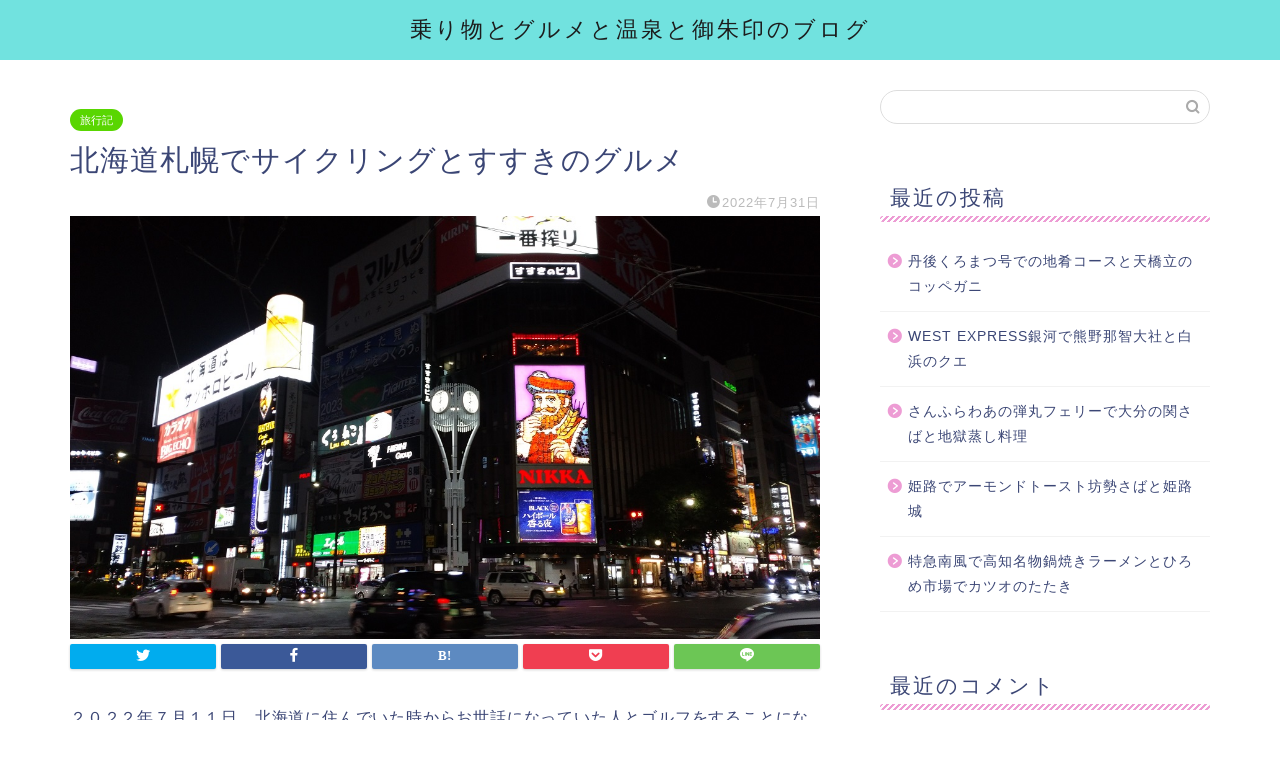

--- FILE ---
content_type: text/html; charset=UTF-8
request_url: https://ttnk7hitoritabi.com/20220711sapporo/
body_size: 30544
content:
<!DOCTYPE html>
<html lang="ja">
<head prefix="og: http://ogp.me/ns# fb: http://ogp.me/ns/fb# article: http://ogp.me/ns/article#">
<meta charset="utf-8">
<meta http-equiv="X-UA-Compatible" content="IE=edge">
<meta name="viewport" content="width=device-width, initial-scale=1">
<!-- ここからOGP -->
<meta property="og:type" content="blog">
<meta property="og:title" content="北海道札幌でサイクリングとすすきのグルメ｜乗り物とグルメと温泉と御朱印のブログ"> 
<meta property="og:url" content="https://ttnk7hitoritabi.com/20220711sapporo/"> 
<meta property="og:description" content="２０２２年７月１１日　北海道に住んでいた時からお世話になっていた人とゴルフをすることになり、ついでに札幌観光を久しぶりに"> 
<meta property="og:image" content="https://ttnk7hitoritabi.com/wp-content/uploads/2022/07/20220711DSC_8052.jpg">
<meta property="og:site_name" content="乗り物とグルメと温泉と御朱印のブログ">
<meta property="fb:admins" content="">
<meta name="twitter:card" content="summary">
<!-- ここまでOGP --> 

<meta name="description" itemprop="description" content="２０２２年７月１１日　北海道に住んでいた時からお世話になっていた人とゴルフをすることになり、ついでに札幌観光を久しぶりに" >
<link rel="canonical" href="https://ttnk7hitoritabi.com/20220711sapporo/">
<title>北海道札幌でサイクリングとすすきのグルメ | 乗り物とグルメと温泉と御朱印のブログ</title>

		<!-- All in One SEO 4.9.3 - aioseo.com -->
	<meta name="robots" content="max-image-preview:large" />
	<meta name="author" content="ttnk7"/>
	<meta name="google-site-verification" content="zkh0AcbHnARUHeSPTCgx8495mt5o4BN4R_uzWjx4VyQ" />
	<link rel="canonical" href="https://ttnk7hitoritabi.com/20220711sapporo/" />
	<meta name="generator" content="All in One SEO (AIOSEO) 4.9.3" />
		<meta property="og:locale" content="ja_JP" />
		<meta property="og:site_name" content="乗り物とグルメと温泉と御朱印のブログ | 乗り物とグルメと温泉と御朱印のブログ" />
		<meta property="og:type" content="article" />
		<meta property="og:title" content="北海道札幌でサイクリングとすすきのグルメ | 乗り物とグルメと温泉と御朱印のブログ" />
		<meta property="og:url" content="https://ttnk7hitoritabi.com/20220711sapporo/" />
		<meta property="article:published_time" content="2022-07-30T15:54:28+00:00" />
		<meta property="article:modified_time" content="2022-07-31T08:30:51+00:00" />
		<meta property="article:publisher" content="https://www.facebook.com/takayui.tanaka.90834" />
		<meta name="twitter:card" content="summary" />
		<meta name="twitter:title" content="北海道札幌でサイクリングとすすきのグルメ | 乗り物とグルメと温泉と御朱印のブログ" />
		<script type="application/ld+json" class="aioseo-schema">
			{"@context":"https:\/\/schema.org","@graph":[{"@type":"Article","@id":"https:\/\/ttnk7hitoritabi.com\/20220711sapporo\/#article","name":"\u5317\u6d77\u9053\u672d\u5e4c\u3067\u30b5\u30a4\u30af\u30ea\u30f3\u30b0\u3068\u3059\u3059\u304d\u306e\u30b0\u30eb\u30e1 | \u4e57\u308a\u7269\u3068\u30b0\u30eb\u30e1\u3068\u6e29\u6cc9\u3068\u5fa1\u6731\u5370\u306e\u30d6\u30ed\u30b0","headline":"\u5317\u6d77\u9053\u672d\u5e4c\u3067\u30b5\u30a4\u30af\u30ea\u30f3\u30b0\u3068\u3059\u3059\u304d\u306e\u30b0\u30eb\u30e1","author":{"@id":"https:\/\/ttnk7hitoritabi.com\/author\/ttnk7\/#author"},"publisher":{"@id":"https:\/\/ttnk7hitoritabi.com\/#organization"},"image":{"@type":"ImageObject","url":"https:\/\/ttnk7hitoritabi.com\/wp-content\/uploads\/2022\/07\/20220711DSC_8052.jpg","width":1210,"height":682},"datePublished":"2022-07-31T00:54:28+09:00","dateModified":"2022-07-31T17:30:51+09:00","inLanguage":"ja","mainEntityOfPage":{"@id":"https:\/\/ttnk7hitoritabi.com\/20220711sapporo\/#webpage"},"isPartOf":{"@id":"https:\/\/ttnk7hitoritabi.com\/20220711sapporo\/#webpage"},"articleSection":"\u65c5\u884c\u8a18, \u30b5\u30a4\u30af\u30ea\u30f3\u30b0, \u30b5\u30c3\u30dd\u30ed\u30d3\u30fc\u30eb\u5712, \u30dd\u30ed\u30af\u30eb, \u5317\u6d77\u9053\u795e\u5bae, \u672d\u5e4c, \u72f8\u5c0f\u8def, \u796d\u5bff\u53f8, \u958b\u304d\u30cb\u30b7\u30f3, \uff2a\uff32\u30bf\u30ef\u30fc"},{"@type":"BreadcrumbList","@id":"https:\/\/ttnk7hitoritabi.com\/20220711sapporo\/#breadcrumblist","itemListElement":[{"@type":"ListItem","@id":"https:\/\/ttnk7hitoritabi.com#listItem","position":1,"name":"\u30db\u30fc\u30e0","item":"https:\/\/ttnk7hitoritabi.com","nextItem":{"@type":"ListItem","@id":"https:\/\/ttnk7hitoritabi.com\/category\/%e6%97%85%e8%a1%8c%e8%a8%98\/#listItem","name":"\u65c5\u884c\u8a18"}},{"@type":"ListItem","@id":"https:\/\/ttnk7hitoritabi.com\/category\/%e6%97%85%e8%a1%8c%e8%a8%98\/#listItem","position":2,"name":"\u65c5\u884c\u8a18","item":"https:\/\/ttnk7hitoritabi.com\/category\/%e6%97%85%e8%a1%8c%e8%a8%98\/","nextItem":{"@type":"ListItem","@id":"https:\/\/ttnk7hitoritabi.com\/20220711sapporo\/#listItem","name":"\u5317\u6d77\u9053\u672d\u5e4c\u3067\u30b5\u30a4\u30af\u30ea\u30f3\u30b0\u3068\u3059\u3059\u304d\u306e\u30b0\u30eb\u30e1"},"previousItem":{"@type":"ListItem","@id":"https:\/\/ttnk7hitoritabi.com#listItem","name":"\u30db\u30fc\u30e0"}},{"@type":"ListItem","@id":"https:\/\/ttnk7hitoritabi.com\/20220711sapporo\/#listItem","position":3,"name":"\u5317\u6d77\u9053\u672d\u5e4c\u3067\u30b5\u30a4\u30af\u30ea\u30f3\u30b0\u3068\u3059\u3059\u304d\u306e\u30b0\u30eb\u30e1","previousItem":{"@type":"ListItem","@id":"https:\/\/ttnk7hitoritabi.com\/category\/%e6%97%85%e8%a1%8c%e8%a8%98\/#listItem","name":"\u65c5\u884c\u8a18"}}]},{"@type":"Organization","@id":"https:\/\/ttnk7hitoritabi.com\/#organization","name":"\u4e57\u308a\u7269\u3068\u30b0\u30eb\u30e1\u3068\u6e29\u6cc9\u3068\u5fa1\u6731\u5370\u306e\u30d6\u30ed\u30b0","description":"\u4e57\u308a\u7269\u3068\u30b0\u30eb\u30e1\u3068\u6e29\u6cc9\u3068\u5fa1\u6731\u5370\u306e\u30d6\u30ed\u30b0","url":"https:\/\/ttnk7hitoritabi.com\/","sameAs":["https:\/\/www.facebook.com\/takayui.tanaka.90834"]},{"@type":"Person","@id":"https:\/\/ttnk7hitoritabi.com\/author\/ttnk7\/#author","url":"https:\/\/ttnk7hitoritabi.com\/author\/ttnk7\/","name":"ttnk7","image":{"@type":"ImageObject","@id":"https:\/\/ttnk7hitoritabi.com\/20220711sapporo\/#authorImage","url":"https:\/\/secure.gravatar.com\/avatar\/0ad8e2ac71f6a3b91f06fa906faf5b8db7e52160bff6b95f11b168ea436b39de?s=96&d=mm&r=g","width":96,"height":96,"caption":"ttnk7"}},{"@type":"WebPage","@id":"https:\/\/ttnk7hitoritabi.com\/20220711sapporo\/#webpage","url":"https:\/\/ttnk7hitoritabi.com\/20220711sapporo\/","name":"\u5317\u6d77\u9053\u672d\u5e4c\u3067\u30b5\u30a4\u30af\u30ea\u30f3\u30b0\u3068\u3059\u3059\u304d\u306e\u30b0\u30eb\u30e1 | \u4e57\u308a\u7269\u3068\u30b0\u30eb\u30e1\u3068\u6e29\u6cc9\u3068\u5fa1\u6731\u5370\u306e\u30d6\u30ed\u30b0","inLanguage":"ja","isPartOf":{"@id":"https:\/\/ttnk7hitoritabi.com\/#website"},"breadcrumb":{"@id":"https:\/\/ttnk7hitoritabi.com\/20220711sapporo\/#breadcrumblist"},"author":{"@id":"https:\/\/ttnk7hitoritabi.com\/author\/ttnk7\/#author"},"creator":{"@id":"https:\/\/ttnk7hitoritabi.com\/author\/ttnk7\/#author"},"image":{"@type":"ImageObject","url":"https:\/\/ttnk7hitoritabi.com\/wp-content\/uploads\/2022\/07\/20220711DSC_8052.jpg","@id":"https:\/\/ttnk7hitoritabi.com\/20220711sapporo\/#mainImage","width":1210,"height":682},"primaryImageOfPage":{"@id":"https:\/\/ttnk7hitoritabi.com\/20220711sapporo\/#mainImage"},"datePublished":"2022-07-31T00:54:28+09:00","dateModified":"2022-07-31T17:30:51+09:00"},{"@type":"WebSite","@id":"https:\/\/ttnk7hitoritabi.com\/#website","url":"https:\/\/ttnk7hitoritabi.com\/","name":"\u4e57\u308a\u7269\u3068\u30b0\u30eb\u30e1\u3068\u6e29\u6cc9\u3068\u5fa1\u6731\u5370\u306e\u30d6\u30ed\u30b0","description":"\u4e57\u308a\u7269\u3068\u30b0\u30eb\u30e1\u3068\u6e29\u6cc9\u3068\u5fa1\u6731\u5370\u306e\u30d6\u30ed\u30b0","inLanguage":"ja","publisher":{"@id":"https:\/\/ttnk7hitoritabi.com\/#organization"}}]}
		</script>
		<!-- All in One SEO -->

<link rel='dns-prefetch' href='//webfonts.xserver.jp' />
<link rel='dns-prefetch' href='//ajax.googleapis.com' />
<link rel='dns-prefetch' href='//cdnjs.cloudflare.com' />
<link rel='dns-prefetch' href='//use.fontawesome.com' />
<link rel='dns-prefetch' href='//stats.wp.com' />
<link rel='dns-prefetch' href='//v0.wordpress.com' />
<link rel='preconnect' href='//c0.wp.com' />
<link rel="alternate" type="application/rss+xml" title="乗り物とグルメと温泉と御朱印のブログ &raquo; フィード" href="https://ttnk7hitoritabi.com/feed/" />
<link rel="alternate" type="application/rss+xml" title="乗り物とグルメと温泉と御朱印のブログ &raquo; コメントフィード" href="https://ttnk7hitoritabi.com/comments/feed/" />
<link rel="alternate" type="application/rss+xml" title="乗り物とグルメと温泉と御朱印のブログ &raquo; 北海道札幌でサイクリングとすすきのグルメ のコメントのフィード" href="https://ttnk7hitoritabi.com/20220711sapporo/feed/" />
<link rel="alternate" title="oEmbed (JSON)" type="application/json+oembed" href="https://ttnk7hitoritabi.com/wp-json/oembed/1.0/embed?url=https%3A%2F%2Fttnk7hitoritabi.com%2F20220711sapporo%2F" />
<link rel="alternate" title="oEmbed (XML)" type="text/xml+oembed" href="https://ttnk7hitoritabi.com/wp-json/oembed/1.0/embed?url=https%3A%2F%2Fttnk7hitoritabi.com%2F20220711sapporo%2F&#038;format=xml" />
<style id='wp-img-auto-sizes-contain-inline-css' type='text/css'>
img:is([sizes=auto i],[sizes^="auto," i]){contain-intrinsic-size:3000px 1500px}
/*# sourceURL=wp-img-auto-sizes-contain-inline-css */
</style>
<style id='wp-emoji-styles-inline-css' type='text/css'>

	img.wp-smiley, img.emoji {
		display: inline !important;
		border: none !important;
		box-shadow: none !important;
		height: 1em !important;
		width: 1em !important;
		margin: 0 0.07em !important;
		vertical-align: -0.1em !important;
		background: none !important;
		padding: 0 !important;
	}
/*# sourceURL=wp-emoji-styles-inline-css */
</style>
<style id='wp-block-library-inline-css' type='text/css'>
:root{--wp-block-synced-color:#7a00df;--wp-block-synced-color--rgb:122,0,223;--wp-bound-block-color:var(--wp-block-synced-color);--wp-editor-canvas-background:#ddd;--wp-admin-theme-color:#007cba;--wp-admin-theme-color--rgb:0,124,186;--wp-admin-theme-color-darker-10:#006ba1;--wp-admin-theme-color-darker-10--rgb:0,107,160.5;--wp-admin-theme-color-darker-20:#005a87;--wp-admin-theme-color-darker-20--rgb:0,90,135;--wp-admin-border-width-focus:2px}@media (min-resolution:192dpi){:root{--wp-admin-border-width-focus:1.5px}}.wp-element-button{cursor:pointer}:root .has-very-light-gray-background-color{background-color:#eee}:root .has-very-dark-gray-background-color{background-color:#313131}:root .has-very-light-gray-color{color:#eee}:root .has-very-dark-gray-color{color:#313131}:root .has-vivid-green-cyan-to-vivid-cyan-blue-gradient-background{background:linear-gradient(135deg,#00d084,#0693e3)}:root .has-purple-crush-gradient-background{background:linear-gradient(135deg,#34e2e4,#4721fb 50%,#ab1dfe)}:root .has-hazy-dawn-gradient-background{background:linear-gradient(135deg,#faaca8,#dad0ec)}:root .has-subdued-olive-gradient-background{background:linear-gradient(135deg,#fafae1,#67a671)}:root .has-atomic-cream-gradient-background{background:linear-gradient(135deg,#fdd79a,#004a59)}:root .has-nightshade-gradient-background{background:linear-gradient(135deg,#330968,#31cdcf)}:root .has-midnight-gradient-background{background:linear-gradient(135deg,#020381,#2874fc)}:root{--wp--preset--font-size--normal:16px;--wp--preset--font-size--huge:42px}.has-regular-font-size{font-size:1em}.has-larger-font-size{font-size:2.625em}.has-normal-font-size{font-size:var(--wp--preset--font-size--normal)}.has-huge-font-size{font-size:var(--wp--preset--font-size--huge)}.has-text-align-center{text-align:center}.has-text-align-left{text-align:left}.has-text-align-right{text-align:right}.has-fit-text{white-space:nowrap!important}#end-resizable-editor-section{display:none}.aligncenter{clear:both}.items-justified-left{justify-content:flex-start}.items-justified-center{justify-content:center}.items-justified-right{justify-content:flex-end}.items-justified-space-between{justify-content:space-between}.screen-reader-text{border:0;clip-path:inset(50%);height:1px;margin:-1px;overflow:hidden;padding:0;position:absolute;width:1px;word-wrap:normal!important}.screen-reader-text:focus{background-color:#ddd;clip-path:none;color:#444;display:block;font-size:1em;height:auto;left:5px;line-height:normal;padding:15px 23px 14px;text-decoration:none;top:5px;width:auto;z-index:100000}html :where(.has-border-color){border-style:solid}html :where([style*=border-top-color]){border-top-style:solid}html :where([style*=border-right-color]){border-right-style:solid}html :where([style*=border-bottom-color]){border-bottom-style:solid}html :where([style*=border-left-color]){border-left-style:solid}html :where([style*=border-width]){border-style:solid}html :where([style*=border-top-width]){border-top-style:solid}html :where([style*=border-right-width]){border-right-style:solid}html :where([style*=border-bottom-width]){border-bottom-style:solid}html :where([style*=border-left-width]){border-left-style:solid}html :where(img[class*=wp-image-]){height:auto;max-width:100%}:where(figure){margin:0 0 1em}html :where(.is-position-sticky){--wp-admin--admin-bar--position-offset:var(--wp-admin--admin-bar--height,0px)}@media screen and (max-width:600px){html :where(.is-position-sticky){--wp-admin--admin-bar--position-offset:0px}}

/*# sourceURL=wp-block-library-inline-css */
</style><style id='global-styles-inline-css' type='text/css'>
:root{--wp--preset--aspect-ratio--square: 1;--wp--preset--aspect-ratio--4-3: 4/3;--wp--preset--aspect-ratio--3-4: 3/4;--wp--preset--aspect-ratio--3-2: 3/2;--wp--preset--aspect-ratio--2-3: 2/3;--wp--preset--aspect-ratio--16-9: 16/9;--wp--preset--aspect-ratio--9-16: 9/16;--wp--preset--color--black: #000000;--wp--preset--color--cyan-bluish-gray: #abb8c3;--wp--preset--color--white: #ffffff;--wp--preset--color--pale-pink: #f78da7;--wp--preset--color--vivid-red: #cf2e2e;--wp--preset--color--luminous-vivid-orange: #ff6900;--wp--preset--color--luminous-vivid-amber: #fcb900;--wp--preset--color--light-green-cyan: #7bdcb5;--wp--preset--color--vivid-green-cyan: #00d084;--wp--preset--color--pale-cyan-blue: #8ed1fc;--wp--preset--color--vivid-cyan-blue: #0693e3;--wp--preset--color--vivid-purple: #9b51e0;--wp--preset--gradient--vivid-cyan-blue-to-vivid-purple: linear-gradient(135deg,rgb(6,147,227) 0%,rgb(155,81,224) 100%);--wp--preset--gradient--light-green-cyan-to-vivid-green-cyan: linear-gradient(135deg,rgb(122,220,180) 0%,rgb(0,208,130) 100%);--wp--preset--gradient--luminous-vivid-amber-to-luminous-vivid-orange: linear-gradient(135deg,rgb(252,185,0) 0%,rgb(255,105,0) 100%);--wp--preset--gradient--luminous-vivid-orange-to-vivid-red: linear-gradient(135deg,rgb(255,105,0) 0%,rgb(207,46,46) 100%);--wp--preset--gradient--very-light-gray-to-cyan-bluish-gray: linear-gradient(135deg,rgb(238,238,238) 0%,rgb(169,184,195) 100%);--wp--preset--gradient--cool-to-warm-spectrum: linear-gradient(135deg,rgb(74,234,220) 0%,rgb(151,120,209) 20%,rgb(207,42,186) 40%,rgb(238,44,130) 60%,rgb(251,105,98) 80%,rgb(254,248,76) 100%);--wp--preset--gradient--blush-light-purple: linear-gradient(135deg,rgb(255,206,236) 0%,rgb(152,150,240) 100%);--wp--preset--gradient--blush-bordeaux: linear-gradient(135deg,rgb(254,205,165) 0%,rgb(254,45,45) 50%,rgb(107,0,62) 100%);--wp--preset--gradient--luminous-dusk: linear-gradient(135deg,rgb(255,203,112) 0%,rgb(199,81,192) 50%,rgb(65,88,208) 100%);--wp--preset--gradient--pale-ocean: linear-gradient(135deg,rgb(255,245,203) 0%,rgb(182,227,212) 50%,rgb(51,167,181) 100%);--wp--preset--gradient--electric-grass: linear-gradient(135deg,rgb(202,248,128) 0%,rgb(113,206,126) 100%);--wp--preset--gradient--midnight: linear-gradient(135deg,rgb(2,3,129) 0%,rgb(40,116,252) 100%);--wp--preset--font-size--small: 13px;--wp--preset--font-size--medium: 20px;--wp--preset--font-size--large: 36px;--wp--preset--font-size--x-large: 42px;--wp--preset--spacing--20: 0.44rem;--wp--preset--spacing--30: 0.67rem;--wp--preset--spacing--40: 1rem;--wp--preset--spacing--50: 1.5rem;--wp--preset--spacing--60: 2.25rem;--wp--preset--spacing--70: 3.38rem;--wp--preset--spacing--80: 5.06rem;--wp--preset--shadow--natural: 6px 6px 9px rgba(0, 0, 0, 0.2);--wp--preset--shadow--deep: 12px 12px 50px rgba(0, 0, 0, 0.4);--wp--preset--shadow--sharp: 6px 6px 0px rgba(0, 0, 0, 0.2);--wp--preset--shadow--outlined: 6px 6px 0px -3px rgb(255, 255, 255), 6px 6px rgb(0, 0, 0);--wp--preset--shadow--crisp: 6px 6px 0px rgb(0, 0, 0);}:where(.is-layout-flex){gap: 0.5em;}:where(.is-layout-grid){gap: 0.5em;}body .is-layout-flex{display: flex;}.is-layout-flex{flex-wrap: wrap;align-items: center;}.is-layout-flex > :is(*, div){margin: 0;}body .is-layout-grid{display: grid;}.is-layout-grid > :is(*, div){margin: 0;}:where(.wp-block-columns.is-layout-flex){gap: 2em;}:where(.wp-block-columns.is-layout-grid){gap: 2em;}:where(.wp-block-post-template.is-layout-flex){gap: 1.25em;}:where(.wp-block-post-template.is-layout-grid){gap: 1.25em;}.has-black-color{color: var(--wp--preset--color--black) !important;}.has-cyan-bluish-gray-color{color: var(--wp--preset--color--cyan-bluish-gray) !important;}.has-white-color{color: var(--wp--preset--color--white) !important;}.has-pale-pink-color{color: var(--wp--preset--color--pale-pink) !important;}.has-vivid-red-color{color: var(--wp--preset--color--vivid-red) !important;}.has-luminous-vivid-orange-color{color: var(--wp--preset--color--luminous-vivid-orange) !important;}.has-luminous-vivid-amber-color{color: var(--wp--preset--color--luminous-vivid-amber) !important;}.has-light-green-cyan-color{color: var(--wp--preset--color--light-green-cyan) !important;}.has-vivid-green-cyan-color{color: var(--wp--preset--color--vivid-green-cyan) !important;}.has-pale-cyan-blue-color{color: var(--wp--preset--color--pale-cyan-blue) !important;}.has-vivid-cyan-blue-color{color: var(--wp--preset--color--vivid-cyan-blue) !important;}.has-vivid-purple-color{color: var(--wp--preset--color--vivid-purple) !important;}.has-black-background-color{background-color: var(--wp--preset--color--black) !important;}.has-cyan-bluish-gray-background-color{background-color: var(--wp--preset--color--cyan-bluish-gray) !important;}.has-white-background-color{background-color: var(--wp--preset--color--white) !important;}.has-pale-pink-background-color{background-color: var(--wp--preset--color--pale-pink) !important;}.has-vivid-red-background-color{background-color: var(--wp--preset--color--vivid-red) !important;}.has-luminous-vivid-orange-background-color{background-color: var(--wp--preset--color--luminous-vivid-orange) !important;}.has-luminous-vivid-amber-background-color{background-color: var(--wp--preset--color--luminous-vivid-amber) !important;}.has-light-green-cyan-background-color{background-color: var(--wp--preset--color--light-green-cyan) !important;}.has-vivid-green-cyan-background-color{background-color: var(--wp--preset--color--vivid-green-cyan) !important;}.has-pale-cyan-blue-background-color{background-color: var(--wp--preset--color--pale-cyan-blue) !important;}.has-vivid-cyan-blue-background-color{background-color: var(--wp--preset--color--vivid-cyan-blue) !important;}.has-vivid-purple-background-color{background-color: var(--wp--preset--color--vivid-purple) !important;}.has-black-border-color{border-color: var(--wp--preset--color--black) !important;}.has-cyan-bluish-gray-border-color{border-color: var(--wp--preset--color--cyan-bluish-gray) !important;}.has-white-border-color{border-color: var(--wp--preset--color--white) !important;}.has-pale-pink-border-color{border-color: var(--wp--preset--color--pale-pink) !important;}.has-vivid-red-border-color{border-color: var(--wp--preset--color--vivid-red) !important;}.has-luminous-vivid-orange-border-color{border-color: var(--wp--preset--color--luminous-vivid-orange) !important;}.has-luminous-vivid-amber-border-color{border-color: var(--wp--preset--color--luminous-vivid-amber) !important;}.has-light-green-cyan-border-color{border-color: var(--wp--preset--color--light-green-cyan) !important;}.has-vivid-green-cyan-border-color{border-color: var(--wp--preset--color--vivid-green-cyan) !important;}.has-pale-cyan-blue-border-color{border-color: var(--wp--preset--color--pale-cyan-blue) !important;}.has-vivid-cyan-blue-border-color{border-color: var(--wp--preset--color--vivid-cyan-blue) !important;}.has-vivid-purple-border-color{border-color: var(--wp--preset--color--vivid-purple) !important;}.has-vivid-cyan-blue-to-vivid-purple-gradient-background{background: var(--wp--preset--gradient--vivid-cyan-blue-to-vivid-purple) !important;}.has-light-green-cyan-to-vivid-green-cyan-gradient-background{background: var(--wp--preset--gradient--light-green-cyan-to-vivid-green-cyan) !important;}.has-luminous-vivid-amber-to-luminous-vivid-orange-gradient-background{background: var(--wp--preset--gradient--luminous-vivid-amber-to-luminous-vivid-orange) !important;}.has-luminous-vivid-orange-to-vivid-red-gradient-background{background: var(--wp--preset--gradient--luminous-vivid-orange-to-vivid-red) !important;}.has-very-light-gray-to-cyan-bluish-gray-gradient-background{background: var(--wp--preset--gradient--very-light-gray-to-cyan-bluish-gray) !important;}.has-cool-to-warm-spectrum-gradient-background{background: var(--wp--preset--gradient--cool-to-warm-spectrum) !important;}.has-blush-light-purple-gradient-background{background: var(--wp--preset--gradient--blush-light-purple) !important;}.has-blush-bordeaux-gradient-background{background: var(--wp--preset--gradient--blush-bordeaux) !important;}.has-luminous-dusk-gradient-background{background: var(--wp--preset--gradient--luminous-dusk) !important;}.has-pale-ocean-gradient-background{background: var(--wp--preset--gradient--pale-ocean) !important;}.has-electric-grass-gradient-background{background: var(--wp--preset--gradient--electric-grass) !important;}.has-midnight-gradient-background{background: var(--wp--preset--gradient--midnight) !important;}.has-small-font-size{font-size: var(--wp--preset--font-size--small) !important;}.has-medium-font-size{font-size: var(--wp--preset--font-size--medium) !important;}.has-large-font-size{font-size: var(--wp--preset--font-size--large) !important;}.has-x-large-font-size{font-size: var(--wp--preset--font-size--x-large) !important;}
/*# sourceURL=global-styles-inline-css */
</style>

<style id='classic-theme-styles-inline-css' type='text/css'>
/*! This file is auto-generated */
.wp-block-button__link{color:#fff;background-color:#32373c;border-radius:9999px;box-shadow:none;text-decoration:none;padding:calc(.667em + 2px) calc(1.333em + 2px);font-size:1.125em}.wp-block-file__button{background:#32373c;color:#fff;text-decoration:none}
/*# sourceURL=/wp-includes/css/classic-themes.min.css */
</style>
<link rel='stylesheet' id='theme-style-css' href='https://ttnk7hitoritabi.com/wp-content/themes/jin/style.css?ver=6.9' type='text/css' media='all' />
<link rel='stylesheet' id='fontawesome-style-css' href='https://use.fontawesome.com/releases/v5.6.3/css/all.css?ver=6.9' type='text/css' media='all' />
<link rel='stylesheet' id='swiper-style-css' href='https://cdnjs.cloudflare.com/ajax/libs/Swiper/4.0.7/css/swiper.min.css?ver=6.9' type='text/css' media='all' />
<script type="text/javascript" src="https://ajax.googleapis.com/ajax/libs/jquery/1.12.4/jquery.min.js?ver=6.9" id="jquery-js"></script>
<script type="text/javascript" src="//webfonts.xserver.jp/js/xserverv3.js?fadein=0&amp;ver=2.0.9" id="typesquare_std-js"></script>
<link rel="https://api.w.org/" href="https://ttnk7hitoritabi.com/wp-json/" /><link rel="alternate" title="JSON" type="application/json" href="https://ttnk7hitoritabi.com/wp-json/wp/v2/posts/2570" /><link rel='shortlink' href='https://wp.me/paQr0y-Fs' />
	<style>img#wpstats{display:none}</style>
			<style type="text/css">
		#wrapper {
			background-color: #fff;
			background-image: url();
					}

		.related-entry-headline-text span:before,
		#comment-title span:before,
		#reply-title span:before {
			background-color: #ed9cd4;
			border-color: #ed9cd4 !important;
		}

		#breadcrumb:after,
		#page-top a {
			background-color: #1e73be;
		}

		footer {
			background-color: #1e73be;
		}

		.footer-inner a,
		#copyright,
		#copyright-center {
			border-color: #eeee22 !important;
			color: #eeee22 !important;
		}

		#footer-widget-area {
			border-color: #eeee22 !important;
		}

		.page-top-footer a {
			color: #1e73be !important;
		}

		#breadcrumb ul li,
		#breadcrumb ul li a {
			color: #1e73be !important;
		}

		body,
		a,
		a:link,
		a:visited,
		.my-profile,
		.widgettitle,
		.tabBtn-mag label {
			color: #3b4675;
		}

		a:hover {
			color: #008db7;
		}

		.widget_nav_menu ul>li>a:before,
		.widget_categories ul>li>a:before,
		.widget_pages ul>li>a:before,
		.widget_recent_entries ul>li>a:before,
		.widget_archive ul>li>a:before,
		.widget_archive form:after,
		.widget_categories form:after,
		.widget_nav_menu ul>li>ul.sub-menu>li>a:before,
		.widget_categories ul>li>.children>li>a:before,
		.widget_pages ul>li>.children>li>a:before,
		.widget_nav_menu ul>li>ul.sub-menu>li>ul.sub-menu li>a:before,
		.widget_categories ul>li>.children>li>.children li>a:before,
		.widget_pages ul>li>.children>li>.children li>a:before {
			color: #ed9cd4;
		}

		.widget_nav_menu ul .sub-menu .sub-menu li a:before {
			background-color: #3b4675 !important;
		}
		.d--labeling-act-border{
			border-color: rgba(59,70,117,0.18);
		}
		.c--labeling-act.d--labeling-act-solid{
			background-color: rgba(59,70,117,0.06);
		}
		.a--labeling-act{
			color: rgba(59,70,117,0.6);
		}
		.a--labeling-small-act span{
			background-color: rgba(59,70,117,0.21);
		}
		.c--labeling-act.d--labeling-act-strong{
			background-color: rgba(59,70,117,0.045);
		}
		.d--labeling-act-strong .a--labeling-act{
			color: rgba(59,70,117,0.75);
		}


		footer .footer-widget,
		footer .footer-widget a,
		footer .footer-widget ul li,
		.footer-widget.widget_nav_menu ul>li>a:before,
		.footer-widget.widget_categories ul>li>a:before,
		.footer-widget.widget_recent_entries ul>li>a:before,
		.footer-widget.widget_pages ul>li>a:before,
		.footer-widget.widget_archive ul>li>a:before,
		footer .widget_tag_cloud .tagcloud a:before {
			color: #eeee22 !important;
			border-color: #eeee22 !important;
		}

		footer .footer-widget .widgettitle {
			color: #eeee22 !important;
			border-color: #59d600 !important;
		}

		footer .widget_nav_menu ul .children .children li a:before,
		footer .widget_categories ul .children .children li a:before,
		footer .widget_nav_menu ul .sub-menu .sub-menu li a:before {
			background-color: #eeee22 !important;
		}

		#drawernav a:hover,
		.post-list-title,
		#prev-next p,
		#toc_container .toc_list li a {
			color: #3b4675 !important;
		}

		#header-box {
			background-color: #71e2df;
		}

		@media (min-width: 768px) {

			#header-box .header-box10-bg:before,
			#header-box .header-box11-bg:before {
				border-radius: 2px;
			}
		}

		@media (min-width: 768px) {
			.top-image-meta {
				margin-top: calc(0px - 30px);
			}
		}

		@media (min-width: 1200px) {
			.top-image-meta {
				margin-top: calc(0px);
			}
		}

		.pickup-contents:before {
			background-color: #71e2df !important;
		}

		.main-image-text {
			color: #555;
		}

		.main-image-text-sub {
			color: #555;
		}

		@media (min-width: 481px) {
			#site-info {
				padding-top: 15px !important;
				padding-bottom: 15px !important;
			}
		}

		#site-info span a {
			color: #1c1c1c !important;
		}

		#headmenu .headsns .line a svg {
			fill: #c4c23c !important;
		}

		#headmenu .headsns a,
		#headmenu {
			color: #c4c23c !important;
			border-color: #c4c23c !important;
		}

		.profile-follow .line-sns a svg {
			fill: #ed9cd4 !important;
		}

		.profile-follow .line-sns a:hover svg {
			fill: #59d600 !important;
		}

		.profile-follow a {
			color: #ed9cd4 !important;
			border-color: #ed9cd4 !important;
		}

		.profile-follow a:hover,
		#headmenu .headsns a:hover {
			color: #59d600 !important;
			border-color: #59d600 !important;
		}

		.search-box:hover {
			color: #59d600 !important;
			border-color: #59d600 !important;
		}

		#header #headmenu .headsns .line a:hover svg {
			fill: #59d600 !important;
		}

		.cps-icon-bar,
		#navtoggle:checked+.sp-menu-open .cps-icon-bar {
			background-color: #1c1c1c;
		}

		#nav-container {
			background-color: #ffffff;
		}

		.menu-box .menu-item svg {
			fill: #f41d1d;
		}

		#drawernav ul.menu-box>li>a,
		#drawernav2 ul.menu-box>li>a,
		#drawernav3 ul.menu-box>li>a,
		#drawernav4 ul.menu-box>li>a,
		#drawernav5 ul.menu-box>li>a,
		#drawernav ul.menu-box>li.menu-item-has-children:after,
		#drawernav2 ul.menu-box>li.menu-item-has-children:after,
		#drawernav3 ul.menu-box>li.menu-item-has-children:after,
		#drawernav4 ul.menu-box>li.menu-item-has-children:after,
		#drawernav5 ul.menu-box>li.menu-item-has-children:after {
			color: #f41d1d !important;
		}

		#drawernav ul.menu-box li a,
		#drawernav2 ul.menu-box li a,
		#drawernav3 ul.menu-box li a,
		#drawernav4 ul.menu-box li a,
		#drawernav5 ul.menu-box li a {
			font-size: 14px !important;
		}

		#drawernav3 ul.menu-box>li {
			color: #3b4675 !important;
		}

		#drawernav4 .menu-box>.menu-item>a:after,
		#drawernav3 .menu-box>.menu-item>a:after,
		#drawernav .menu-box>.menu-item>a:after {
			background-color: #f41d1d !important;
		}

		#drawernav2 .menu-box>.menu-item:hover,
		#drawernav5 .menu-box>.menu-item:hover {
			border-top-color: #ed9cd4 !important;
		}

		.cps-info-bar a {
			background-color: #ffcd44 !important;
		}

		@media (min-width: 768px) {
			.post-list-mag .post-list-item:not(:nth-child(2n)) {
				margin-right: 2.6%;
			}
		}

		@media (min-width: 768px) {

			#tab-1:checked~.tabBtn-mag li [for="tab-1"]:after,
			#tab-2:checked~.tabBtn-mag li [for="tab-2"]:after,
			#tab-3:checked~.tabBtn-mag li [for="tab-3"]:after,
			#tab-4:checked~.tabBtn-mag li [for="tab-4"]:after {
				border-top-color: #ed9cd4 !important;
			}

			.tabBtn-mag label {
				border-bottom-color: #ed9cd4 !important;
			}
		}

		#tab-1:checked~.tabBtn-mag li [for="tab-1"],
		#tab-2:checked~.tabBtn-mag li [for="tab-2"],
		#tab-3:checked~.tabBtn-mag li [for="tab-3"],
		#tab-4:checked~.tabBtn-mag li [for="tab-4"],
		#prev-next a.next:after,
		#prev-next a.prev:after,
		.more-cat-button a:hover span:before {
			background-color: #ed9cd4 !important;
		}


		.swiper-slide .post-list-cat,
		.post-list-mag .post-list-cat,
		.post-list-mag3col .post-list-cat,
		.post-list-mag-sp1col .post-list-cat,
		.swiper-pagination-bullet-active,
		.pickup-cat,
		.post-list .post-list-cat,
		#breadcrumb .bcHome a:hover span:before,
		.popular-item:nth-child(1) .pop-num,
		.popular-item:nth-child(2) .pop-num,
		.popular-item:nth-child(3) .pop-num {
			background-color: #59d600 !important;
		}

		.sidebar-btn a,
		.profile-sns-menu {
			background-color: #59d600 !important;
		}

		.sp-sns-menu a,
		.pickup-contents-box a:hover .pickup-title {
			border-color: #ed9cd4 !important;
			color: #ed9cd4 !important;
		}

		.pro-line svg {
			fill: #ed9cd4 !important;
		}

		.cps-post-cat a,
		.meta-cat,
		.popular-cat {
			background-color: #59d600 !important;
			border-color: #59d600 !important;
		}

		.tagicon,
		.tag-box a,
		#toc_container .toc_list>li,
		#toc_container .toc_title {
			color: #ed9cd4 !important;
		}

		.widget_tag_cloud a::before {
			color: #3b4675 !important;
		}

		.tag-box a,
		#toc_container:before {
			border-color: #ed9cd4 !important;
		}

		.cps-post-cat a:hover {
			color: #008db7 !important;
		}

		.pagination li:not([class*="current"]) a:hover,
		.widget_tag_cloud a:hover {
			background-color: #ed9cd4 !important;
		}

		.pagination li:not([class*="current"]) a:hover {
			opacity: 0.5 !important;
		}

		.pagination li.current a {
			background-color: #ed9cd4 !important;
			border-color: #ed9cd4 !important;
		}

		.nextpage a:hover span {
			color: #ed9cd4 !important;
			border-color: #ed9cd4 !important;
		}

		.cta-content:before {
			background-color: #6FBFCA !important;
		}

		.cta-text,
		.info-title {
			color: #fff !important;
		}

		#footer-widget-area.footer_style1 .widgettitle {
			border-color: #59d600 !important;
		}

		.sidebar_style1 .widgettitle,
		.sidebar_style5 .widgettitle {
			border-color: #ed9cd4 !important;
		}

		.sidebar_style2 .widgettitle,
		.sidebar_style4 .widgettitle,
		.sidebar_style6 .widgettitle,
		#home-bottom-widget .widgettitle,
		#home-top-widget .widgettitle,
		#post-bottom-widget .widgettitle,
		#post-top-widget .widgettitle {
			background-color: #ed9cd4 !important;
		}

		#home-bottom-widget .widget_search .search-box input[type="submit"],
		#home-top-widget .widget_search .search-box input[type="submit"],
		#post-bottom-widget .widget_search .search-box input[type="submit"],
		#post-top-widget .widget_search .search-box input[type="submit"] {
			background-color: #59d600 !important;
		}

		.tn-logo-size {
			font-size: 160% !important;
		}

		@media (min-width: 481px) {
			.tn-logo-size img {
				width: calc(160%*0.5) !important;
			}
		}

		@media (min-width: 768px) {
			.tn-logo-size img {
				width: calc(160%*2.2) !important;
			}
		}

		@media (min-width: 1200px) {
			.tn-logo-size img {
				width: 160% !important;
			}
		}

		.sp-logo-size {
			font-size: 100% !important;
		}

		.sp-logo-size img {
			width: 100% !important;
		}

		.cps-post-main ul>li:before,
		.cps-post-main ol>li:before {
			background-color: #59d600 !important;
		}

		.profile-card .profile-title {
			background-color: #ed9cd4 !important;
		}

		.profile-card {
			border-color: #ed9cd4 !important;
		}

		.cps-post-main a {
			color: #008db7;
		}

		.cps-post-main .marker {
			background: -webkit-linear-gradient(transparent 60%, #ffcedb 0%);
			background: linear-gradient(transparent 60%, #ffcedb 0%);
		}

		.cps-post-main .marker2 {
			background: -webkit-linear-gradient(transparent 60%, #a9eaf2 0%);
			background: linear-gradient(transparent 60%, #a9eaf2 0%);
		}

		.cps-post-main .jic-sc {
			color: #e9546b;
		}


		.simple-box1 {
			border-color: #ef9b9b !important;
		}

		.simple-box2 {
			border-color: #f2bf7d !important;
		}

		.simple-box3 {
			border-color: #b5e28a !important;
		}

		.simple-box4 {
			border-color: #7badd8 !important;
		}

		.simple-box4:before {
			background-color: #7badd8;
		}

		.simple-box5 {
			border-color: #e896c7 !important;
		}

		.simple-box5:before {
			background-color: #e896c7;
		}

		.simple-box6 {
			background-color: #fffdef !important;
		}

		.simple-box7 {
			border-color: #def1f9 !important;
		}

		.simple-box7:before {
			background-color: #def1f9 !important;
		}

		.simple-box8 {
			border-color: #96ddc1 !important;
		}

		.simple-box8:before {
			background-color: #96ddc1 !important;
		}

		.simple-box9:before {
			background-color: #e1c0e8 !important;
		}

		.simple-box9:after {
			border-color: #e1c0e8 #e1c0e8 #fff #fff !important;
		}

		.kaisetsu-box1:before,
		.kaisetsu-box1-title {
			background-color: #ffb49e !important;
		}

		.kaisetsu-box2 {
			border-color: #89c2f4 !important;
		}

		.kaisetsu-box2-title {
			background-color: #89c2f4 !important;
		}

		.kaisetsu-box4 {
			border-color: #ea91a9 !important;
		}

		.kaisetsu-box4-title {
			background-color: #ea91a9 !important;
		}

		.kaisetsu-box5:before {
			background-color: #57b3ba !important;
		}

		.kaisetsu-box5-title {
			background-color: #57b3ba !important;
		}

		.concept-box1 {
			border-color: #85db8f !important;
		}

		.concept-box1:after {
			background-color: #85db8f !important;
		}

		.concept-box1:before {
			content: "ポイント" !important;
			color: #85db8f !important;
		}

		.concept-box2 {
			border-color: #f7cf6a !important;
		}

		.concept-box2:after {
			background-color: #f7cf6a !important;
		}

		.concept-box2:before {
			content: "注意点" !important;
			color: #f7cf6a !important;
		}

		.concept-box3 {
			border-color: #86cee8 !important;
		}

		.concept-box3:after {
			background-color: #86cee8 !important;
		}

		.concept-box3:before {
			content: "良い例" !important;
			color: #86cee8 !important;
		}

		.concept-box4 {
			border-color: #ed8989 !important;
		}

		.concept-box4:after {
			background-color: #ed8989 !important;
		}

		.concept-box4:before {
			content: "悪い例" !important;
			color: #ed8989 !important;
		}

		.concept-box5 {
			border-color: #9e9e9e !important;
		}

		.concept-box5:after {
			background-color: #9e9e9e !important;
		}

		.concept-box5:before {
			content: "参考" !important;
			color: #9e9e9e !important;
		}

		.concept-box6 {
			border-color: #8eaced !important;
		}

		.concept-box6:after {
			background-color: #8eaced !important;
		}

		.concept-box6:before {
			content: "メモ" !important;
			color: #8eaced !important;
		}

		.innerlink-box1,
		.blog-card {
			border-color: #73bc9b !important;
		}

		.innerlink-box1-title {
			background-color: #73bc9b !important;
			border-color: #73bc9b !important;
		}

		.innerlink-box1:before,
		.blog-card-hl-box {
			background-color: #73bc9b !important;
		}

		.concept-box1:before,
		.concept-box2:before,
		.concept-box3:before,
		.concept-box4:before,
		.concept-box5:before,
		.concept-box6:before {
			background-color: #fff;
			background-image: url();
		}

		.concept-box1:after,
		.concept-box2:after,
		.concept-box3:after,
		.concept-box4:after,
		.concept-box5:after,
		.concept-box6:after {
			border-color: #fff;
			border-image: url() 27 23 / 50px 30px / 1rem round space0 / 5px 5px;
		}

		.jin-ac-box01-title::after {
			color: #ed9cd4;
		}

		.color-button01 a,
		.color-button01 a:hover,
		.color-button01:before {
			background-color: #008db7 !important;
		}

		.top-image-btn-color a,
		.top-image-btn-color a:hover,
		.top-image-btn-color:before {
			background-color: #ffcd44 !important;
		}

		.color-button02 a,
		.color-button02 a:hover,
		.color-button02:before {
			background-color: #d9333f !important;
		}

		.color-button01-big a,
		.color-button01-big a:hover,
		.color-button01-big:before {
			background-color: #3296d1 !important;
		}

		.color-button01-big a,
		.color-button01-big:before {
			border-radius: 5px !important;
		}

		.color-button01-big a {
			padding-top: 20px !important;
			padding-bottom: 20px !important;
		}

		.color-button02-big a,
		.color-button02-big a:hover,
		.color-button02-big:before {
			background-color: #83d159 !important;
		}

		.color-button02-big a,
		.color-button02-big:before {
			border-radius: 5px !important;
		}

		.color-button02-big a {
			padding-top: 20px !important;
			padding-bottom: 20px !important;
		}

		.color-button01-big {
			width: 75% !important;
		}

		.color-button02-big {
			width: 75% !important;
		}

		.top-image-btn-color:before,
		.color-button01:before,
		.color-button02:before,
		.color-button01-big:before,
		.color-button02-big:before {
			bottom: -1px;
			left: -1px;
			width: 100%;
			height: 100%;
			border-radius: 6px;
			box-shadow: 0px 1px 5px 0px rgba(0, 0, 0, 0.25);
			-webkit-transition: all .4s;
			transition: all .4s;
		}

		.top-image-btn-color a:hover,
		.color-button01 a:hover,
		.color-button02 a:hover,
		.color-button01-big a:hover,
		.color-button02-big a:hover {
			-webkit-transform: translateY(2px);
			transform: translateY(2px);
			-webkit-filter: brightness(0.95);
			filter: brightness(0.95);
		}

		.top-image-btn-color:hover:before,
		.color-button01:hover:before,
		.color-button02:hover:before,
		.color-button01-big:hover:before,
		.color-button02-big:hover:before {
			-webkit-transform: translateY(2px);
			transform: translateY(2px);
			box-shadow: none !important;
		}

		.h2-style01 h2,
		.h2-style02 h2:before,
		.h2-style03 h2,
		.h2-style04 h2:before,
		.h2-style05 h2,
		.h2-style07 h2:before,
		.h2-style07 h2:after,
		.h3-style03 h3:before,
		.h3-style02 h3:before,
		.h3-style05 h3:before,
		.h3-style07 h3:before,
		.h2-style08 h2:after,
		.h2-style10 h2:before,
		.h2-style10 h2:after,
		.h3-style02 h3:after,
		.h4-style02 h4:before {
			background-color: #ed9cd4 !important;
		}

		.h3-style01 h3,
		.h3-style04 h3,
		.h3-style05 h3,
		.h3-style06 h3,
		.h4-style01 h4,
		.h2-style02 h2,
		.h2-style08 h2,
		.h2-style08 h2:before,
		.h2-style09 h2,
		.h4-style03 h4 {
			border-color: #ed9cd4 !important;
		}

		.h2-style05 h2:before {
			border-top-color: #ed9cd4 !important;
		}

		.h2-style06 h2:before,
		.sidebar_style3 .widgettitle:after {
			background-image: linear-gradient(-45deg,
					transparent 25%,
					#ed9cd4 25%,
					#ed9cd4 50%,
					transparent 50%,
					transparent 75%,
					#ed9cd4 75%,
					#ed9cd4);
		}

		.jin-h2-icons.h2-style02 h2 .jic:before,
		.jin-h2-icons.h2-style04 h2 .jic:before,
		.jin-h2-icons.h2-style06 h2 .jic:before,
		.jin-h2-icons.h2-style07 h2 .jic:before,
		.jin-h2-icons.h2-style08 h2 .jic:before,
		.jin-h2-icons.h2-style09 h2 .jic:before,
		.jin-h2-icons.h2-style10 h2 .jic:before,
		.jin-h3-icons.h3-style01 h3 .jic:before,
		.jin-h3-icons.h3-style02 h3 .jic:before,
		.jin-h3-icons.h3-style03 h3 .jic:before,
		.jin-h3-icons.h3-style04 h3 .jic:before,
		.jin-h3-icons.h3-style05 h3 .jic:before,
		.jin-h3-icons.h3-style06 h3 .jic:before,
		.jin-h3-icons.h3-style07 h3 .jic:before,
		.jin-h4-icons.h4-style01 h4 .jic:before,
		.jin-h4-icons.h4-style02 h4 .jic:before,
		.jin-h4-icons.h4-style03 h4 .jic:before,
		.jin-h4-icons.h4-style04 h4 .jic:before {
			color: #ed9cd4;
		}

		@media all and (-ms-high-contrast:none) {

			*::-ms-backdrop,
			.color-button01:before,
			.color-button02:before,
			.color-button01-big:before,
			.color-button02-big:before {
				background-color: #595857 !important;
			}
		}

		.jin-lp-h2 h2,
		.jin-lp-h2 h2 {
			background-color: transparent !important;
			border-color: transparent !important;
			color: #3b4675 !important;
		}

		.jincolumn-h3style2 {
			border-color: #ed9cd4 !important;
		}

		.jinlph2-style1 h2:first-letter {
			color: #ed9cd4 !important;
		}

		.jinlph2-style2 h2,
		.jinlph2-style3 h2 {
			border-color: #ed9cd4 !important;
		}

		.jin-photo-title .jin-fusen1-down,
		.jin-photo-title .jin-fusen1-even,
		.jin-photo-title .jin-fusen1-up {
			border-left-color: #ed9cd4;
		}

		.jin-photo-title .jin-fusen2,
		.jin-photo-title .jin-fusen3 {
			background-color: #ed9cd4;
		}

		.jin-photo-title .jin-fusen2:before,
		.jin-photo-title .jin-fusen3:before {
			border-top-color: #ed9cd4;
		}

		.has-huge-font-size {
			font-size: 42px !important;
		}

		.has-large-font-size {
			font-size: 36px !important;
		}

		.has-medium-font-size {
			font-size: 20px !important;
		}

		.has-normal-font-size {
			font-size: 16px !important;
		}

		.has-small-font-size {
			font-size: 13px !important;
		}
	</style>
<style type="text/css">.recentcomments a{display:inline !important;padding:0 !important;margin:0 !important;}</style><link rel="icon" href="https://ttnk7hitoritabi.com/wp-content/uploads/2019/03/cropped-181125DSC_0228-32x32.jpg" sizes="32x32" />
<link rel="icon" href="https://ttnk7hitoritabi.com/wp-content/uploads/2019/03/cropped-181125DSC_0228-192x192.jpg" sizes="192x192" />
<link rel="apple-touch-icon" href="https://ttnk7hitoritabi.com/wp-content/uploads/2019/03/cropped-181125DSC_0228-180x180.jpg" />
<meta name="msapplication-TileImage" content="https://ttnk7hitoritabi.com/wp-content/uploads/2019/03/cropped-181125DSC_0228-270x270.jpg" />
	
<!--カエレバCSS-->
<!--アプリーチCSS-->

<script async src="//pagead2.googlesyndication.com/pagead/js/adsbygoogle.js"></script>
<script>
  (adsbygoogle = window.adsbygoogle || []).push({
    google_ad_client: "ca-pub-3834400983737232",
    enable_page_level_ads: true
  });
</script>
</head>
<body class="wp-singular post-template-default single single-post postid-2570 single-format-standard wp-theme-jin" id="nofont-style">
<div id="wrapper">

		
	<div id="scroll-content" class="animate">
	
		<!--ヘッダー-->

								
<div id="header-box" class="tn_on header-box animate">
	<div id="header" class="header-type2 header animate">
		
		<div id="site-info" class="ef">
												<span class="tn-logo-size"><a href='https://ttnk7hitoritabi.com/' title='乗り物とグルメと温泉と御朱印のブログ' rel='home'>乗り物とグルメと温泉と御朱印のブログ</a></span>
									</div>

	
		
	</div>
	
		
</div>

		
		
		<!--ヘッダー-->

		<div class="clearfix"></div>

			
														
		
	<div id="contents">

		<!--メインコンテンツ-->
			<main id="main-contents" class="main-contents article_style2 animate" itemprop="mainContentOfPage">
				
								
				<section class="cps-post-box hentry">
																	<article class="cps-post">
							<header class="cps-post-header">
																<span class="cps-post-cat category-%e6%97%85%e8%a1%8c%e8%a8%98" itemprop="keywords"><a href="https://ttnk7hitoritabi.com/category/%e6%97%85%e8%a1%8c%e8%a8%98/" style="background-color:!important;">旅行記</a></span>
																								<h1 class="cps-post-title entry-title" itemprop="headline">北海道札幌でサイクリングとすすきのグルメ</h1>
								<div class="cps-post-meta vcard">
									<span class="writer fn" itemprop="author" itemscope itemtype="https://schema.org/Person"><span itemprop="name">ttnk7</span></span>
									<span class="cps-post-date-box">
												<span class="cps-post-date"><i class="jic jin-ifont-watch" aria-hidden="true"></i>&nbsp;<time class="entry-date date published updated" datetime="2022-07-31T00:54:28+09:00">2022年7月31日</time></span>
										</span>
								</div>
								
							</header>
																																													<div class="cps-post-thumb jin-thumb-original" itemscope itemtype="https://schema.org/ImageObject">
												<img src="https://ttnk7hitoritabi.com/wp-content/uploads/2022/07/20220711DSC_8052.jpg" class="attachment-large_size size-large_size wp-post-image" alt="" width ="1210" height ="682" decoding="async" fetchpriority="high" srcset="https://ttnk7hitoritabi.com/wp-content/uploads/2022/07/20220711DSC_8052.jpg 1210w, https://ttnk7hitoritabi.com/wp-content/uploads/2022/07/20220711DSC_8052-300x169.jpg 300w, https://ttnk7hitoritabi.com/wp-content/uploads/2022/07/20220711DSC_8052-1024x577.jpg 1024w, https://ttnk7hitoritabi.com/wp-content/uploads/2022/07/20220711DSC_8052-768x433.jpg 768w, https://ttnk7hitoritabi.com/wp-content/uploads/2022/07/20220711DSC_8052-320x180.jpg 320w, https://ttnk7hitoritabi.com/wp-content/uploads/2022/07/20220711DSC_8052-640x360.jpg 640w, https://ttnk7hitoritabi.com/wp-content/uploads/2022/07/20220711DSC_8052.jpg 856w" sizes="(max-width: 1210px) 100vw, 1210px" />											</div>
																																																										<div class="share-top sns-design-type01">
	<div class="sns-top">
		<ol>
			<!--ツイートボタン-->
							<li class="twitter"><a href="https://twitter.com/share?url=https%3A%2F%2Fttnk7hitoritabi.com%2F20220711sapporo%2F&text=%E5%8C%97%E6%B5%B7%E9%81%93%E6%9C%AD%E5%B9%8C%E3%81%A7%E3%82%B5%E3%82%A4%E3%82%AF%E3%83%AA%E3%83%B3%E3%82%B0%E3%81%A8%E3%81%99%E3%81%99%E3%81%8D%E3%81%AE%E3%82%B0%E3%83%AB%E3%83%A1 - 乗り物とグルメと温泉と御朱印のブログ"><i class="jic jin-ifont-twitter"></i></a>
				</li>
						<!--Facebookボタン-->
							<li class="facebook">
				<a href="https://www.facebook.com/sharer.php?src=bm&u=https%3A%2F%2Fttnk7hitoritabi.com%2F20220711sapporo%2F&t=%E5%8C%97%E6%B5%B7%E9%81%93%E6%9C%AD%E5%B9%8C%E3%81%A7%E3%82%B5%E3%82%A4%E3%82%AF%E3%83%AA%E3%83%B3%E3%82%B0%E3%81%A8%E3%81%99%E3%81%99%E3%81%8D%E3%81%AE%E3%82%B0%E3%83%AB%E3%83%A1 - 乗り物とグルメと温泉と御朱印のブログ" onclick="javascript:window.open(this.href, '', 'menubar=no,toolbar=no,resizable=yes,scrollbars=yes,height=300,width=600');return false;"><i class="jic jin-ifont-facebook-t" aria-hidden="true"></i></a>
				</li>
						<!--はてブボタン-->
							<li class="hatebu">
				<a href="https://b.hatena.ne.jp/add?mode=confirm&url=https%3A%2F%2Fttnk7hitoritabi.com%2F20220711sapporo%2F" onclick="javascript:window.open(this.href, '', 'menubar=no,toolbar=no,resizable=yes,scrollbars=yes,height=400,width=510');return false;" ><i class="font-hatena"></i></a>
				</li>
						<!--Poketボタン-->
							<li class="pocket">
				<a href="https://getpocket.com/edit?url=https%3A%2F%2Fttnk7hitoritabi.com%2F20220711sapporo%2F&title=%E5%8C%97%E6%B5%B7%E9%81%93%E6%9C%AD%E5%B9%8C%E3%81%A7%E3%82%B5%E3%82%A4%E3%82%AF%E3%83%AA%E3%83%B3%E3%82%B0%E3%81%A8%E3%81%99%E3%81%99%E3%81%8D%E3%81%AE%E3%82%B0%E3%83%AB%E3%83%A1 - 乗り物とグルメと温泉と御朱印のブログ"><i class="jic jin-ifont-pocket" aria-hidden="true"></i></a>
				</li>
							<li class="line">
				<a href="https://line.me/R/msg/text/?https%3A%2F%2Fttnk7hitoritabi.com%2F20220711sapporo%2F"><i class="jic jin-ifont-line" aria-hidden="true"></i></a>
				</li>
		</ol>
	</div>
</div>
<div class="clearfix"></div>
															
							
							<div class="cps-post-main-box">
								<div class="cps-post-main    h2-style01 h3-style01 h4-style01 entry-content  " itemprop="articleBody">

									<div class="clearfix"></div>
	
									<p>２０２２年７月１１日　北海道に住んでいた時からお世話になっていた人とゴルフをすることになり、ついでに札幌観光を久しぶりにしてみようと思い、約２年半ぶりに札幌を訪問することになりました。</p>
<p>昔よく通った店にも顔を出していきたいと思います</p>
<p>神戸空港に早めに到着したので、軽く喉を潤してから搭乗したいと思います</p>
<p>昔はもう少し店舗があったと思うのですが、たこ焼き屋とか寿司屋とか・・・皆撤退してしまったようで、少し寂しくなってしまった感がある神戸空港です。とりあえずうどん屋のたもん庵に入り、天ぷらとビールを楽しむことにしました</p>
<div id="attachment_2490" class="wp-caption alignnone" style="width: 1034px"><img decoding="async" class="wp-image-2490 size-large" src="https://ttnk7hitoritabi.com/wp-content/uploads/2022/07/20220711DSC_7627-1024x577.jpg" alt="" width="1024" height="577" srcset="https://ttnk7hitoritabi.com/wp-content/uploads/2022/07/20220711DSC_7627-1024x577.jpg 1024w, https://ttnk7hitoritabi.com/wp-content/uploads/2022/07/20220711DSC_7627-300x169.jpg 300w, https://ttnk7hitoritabi.com/wp-content/uploads/2022/07/20220711DSC_7627-768x433.jpg 768w, https://ttnk7hitoritabi.com/wp-content/uploads/2022/07/20220711DSC_7627-320x180.jpg 320w, https://ttnk7hitoritabi.com/wp-content/uploads/2022/07/20220711DSC_7627-640x360.jpg 640w, https://ttnk7hitoritabi.com/wp-content/uploads/2022/07/20220711DSC_7627.jpg 1210w, https://ttnk7hitoritabi.com/wp-content/uploads/2022/07/20220711DSC_7627-1024x577.jpg 856w" sizes="(max-width: 1024px) 100vw, 1024px" /><span class="wp-caption-text">神戸空港　中の飲食店が若干減ったようで少し寂しい</span></div>
<p>たもん庵でビールと天ぷら数品を堪能します、途中でビールはおかわりもしました（笑）札幌に着いてからもいろいろと食べないといけないので、控えめにしないといけませんね</p>
<div id="attachment_2491" class="wp-caption alignnone" style="width: 1034px"><img decoding="async" class="wp-image-2491 size-large" src="https://ttnk7hitoritabi.com/wp-content/uploads/2022/07/20220711DSC_7632-1024x577.jpg" alt="" width="1024" height="577" srcset="https://ttnk7hitoritabi.com/wp-content/uploads/2022/07/20220711DSC_7632-1024x577.jpg 1024w, https://ttnk7hitoritabi.com/wp-content/uploads/2022/07/20220711DSC_7632-300x169.jpg 300w, https://ttnk7hitoritabi.com/wp-content/uploads/2022/07/20220711DSC_7632-768x433.jpg 768w, https://ttnk7hitoritabi.com/wp-content/uploads/2022/07/20220711DSC_7632-320x180.jpg 320w, https://ttnk7hitoritabi.com/wp-content/uploads/2022/07/20220711DSC_7632-640x360.jpg 640w, https://ttnk7hitoritabi.com/wp-content/uploads/2022/07/20220711DSC_7632.jpg 1210w, https://ttnk7hitoritabi.com/wp-content/uploads/2022/07/20220711DSC_7632-1024x577.jpg 856w" sizes="(max-width: 1024px) 100vw, 1024px" /><span class="wp-caption-text">たもん庵　定休日：無　営業時間：6:30～19:00</span></div>
<p>ビールと天ぷらを存分に堪能した後、いよいよ搭乗の時間です、札幌は涼しかったら良いのですが、７月は札幌も結構暑いイメージがあるので・・・</p>
<div id="attachment_2492" class="wp-caption alignnone" style="width: 1034px"><img loading="lazy" decoding="async" class="wp-image-2492 size-large" src="https://ttnk7hitoritabi.com/wp-content/uploads/2022/07/20220711DSC_7640-1024x577.jpg" alt="" width="1024" height="577" srcset="https://ttnk7hitoritabi.com/wp-content/uploads/2022/07/20220711DSC_7640-1024x577.jpg 1024w, https://ttnk7hitoritabi.com/wp-content/uploads/2022/07/20220711DSC_7640-300x169.jpg 300w, https://ttnk7hitoritabi.com/wp-content/uploads/2022/07/20220711DSC_7640-768x433.jpg 768w, https://ttnk7hitoritabi.com/wp-content/uploads/2022/07/20220711DSC_7640-320x180.jpg 320w, https://ttnk7hitoritabi.com/wp-content/uploads/2022/07/20220711DSC_7640-640x360.jpg 640w, https://ttnk7hitoritabi.com/wp-content/uploads/2022/07/20220711DSC_7640.jpg 1210w, https://ttnk7hitoritabi.com/wp-content/uploads/2022/07/20220711DSC_7640-1024x577.jpg 856w" sizes="auto, (max-width: 1024px) 100vw, 1024px" /><span class="wp-caption-text">18:15発　スカイマーク１７５便　新千歳空港行き</span></div>
<p>久しぶりに飛行機で飛び立ちます、神戸の街を見下ろしながら札幌へ向かいま～す</p>
<img loading="lazy" decoding="async" class="alignnone size-large wp-image-2493" src="https://ttnk7hitoritabi.com/wp-content/uploads/2022/07/20220711DSC_7652-1024x577.jpg" alt="" width="1024" height="577" srcset="https://ttnk7hitoritabi.com/wp-content/uploads/2022/07/20220711DSC_7652-1024x577.jpg 1024w, https://ttnk7hitoritabi.com/wp-content/uploads/2022/07/20220711DSC_7652-300x169.jpg 300w, https://ttnk7hitoritabi.com/wp-content/uploads/2022/07/20220711DSC_7652-768x433.jpg 768w, https://ttnk7hitoritabi.com/wp-content/uploads/2022/07/20220711DSC_7652-320x180.jpg 320w, https://ttnk7hitoritabi.com/wp-content/uploads/2022/07/20220711DSC_7652-640x360.jpg 640w, https://ttnk7hitoritabi.com/wp-content/uploads/2022/07/20220711DSC_7652.jpg 1210w, https://ttnk7hitoritabi.com/wp-content/uploads/2022/07/20220711DSC_7652-1024x577.jpg 856w" sizes="auto, (max-width: 1024px) 100vw, 1024px" />
<p>新千歳空港に到着しました、懐かしい風景で、思わずバス乗り場に出てしまいました。涼しい気温を期待しながら・・・</p>
<p>う～ん、暑くはないけど・・・涼しくもない・・・かな(￣▽￣;)</p>
<div id="attachment_2494" class="wp-caption alignnone" style="width: 1034px"><img loading="lazy" decoding="async" class="wp-image-2494 size-large" src="https://ttnk7hitoritabi.com/wp-content/uploads/2022/07/20220711DSC_7664-1024x577.jpg" alt="" width="1024" height="577" srcset="https://ttnk7hitoritabi.com/wp-content/uploads/2022/07/20220711DSC_7664-1024x577.jpg 1024w, https://ttnk7hitoritabi.com/wp-content/uploads/2022/07/20220711DSC_7664-300x169.jpg 300w, https://ttnk7hitoritabi.com/wp-content/uploads/2022/07/20220711DSC_7664-768x433.jpg 768w, https://ttnk7hitoritabi.com/wp-content/uploads/2022/07/20220711DSC_7664-320x180.jpg 320w, https://ttnk7hitoritabi.com/wp-content/uploads/2022/07/20220711DSC_7664-640x360.jpg 640w, https://ttnk7hitoritabi.com/wp-content/uploads/2022/07/20220711DSC_7664.jpg 1210w, https://ttnk7hitoritabi.com/wp-content/uploads/2022/07/20220711DSC_7664-1024x577.jpg 856w" sizes="auto, (max-width: 1024px) 100vw, 1024px" /><span class="wp-caption-text">新千歳空港に到着</span></div>
<p>新千歳空港からは快速エアポートに乗り、札幌駅までむかいます。札幌駅まで１１５０円、相変わらず高いですね～</p>
<div id="attachment_2495" class="wp-caption alignnone" style="width: 1034px"><img loading="lazy" decoding="async" class="wp-image-2495 size-large" src="https://ttnk7hitoritabi.com/wp-content/uploads/2022/07/20220711DSC_7670-1024x577.jpg" alt="" width="1024" height="577" srcset="https://ttnk7hitoritabi.com/wp-content/uploads/2022/07/20220711DSC_7670-1024x577.jpg 1024w, https://ttnk7hitoritabi.com/wp-content/uploads/2022/07/20220711DSC_7670-300x169.jpg 300w, https://ttnk7hitoritabi.com/wp-content/uploads/2022/07/20220711DSC_7670-768x433.jpg 768w, https://ttnk7hitoritabi.com/wp-content/uploads/2022/07/20220711DSC_7670-320x180.jpg 320w, https://ttnk7hitoritabi.com/wp-content/uploads/2022/07/20220711DSC_7670-640x360.jpg 640w, https://ttnk7hitoritabi.com/wp-content/uploads/2022/07/20220711DSC_7670.jpg 1210w, https://ttnk7hitoritabi.com/wp-content/uploads/2022/07/20220711DSC_7670-1024x577.jpg 856w" sizes="auto, (max-width: 1024px) 100vw, 1024px" /><span class="wp-caption-text">20:32発　快速エアポート２０５号</span></div>
<p>快速エアポートに乗って札幌駅に到着したのは２１:１２分</p>
<p>今日は友人と久しぶりの酒を交わしますが、店の予約は２１：３０、そしてすすきの・・・チェックインをする時間があるのか？と少し不安になりながら、札幌駅から大通のホテルまで少し早歩きで歩きます。途中大通のテレビ塔などを眺めてきれいだなーと、のんきに写真などを撮りながら向かいました</p>
<div id="attachment_2496" class="wp-caption alignnone" style="width: 1034px"><img loading="lazy" decoding="async" class="wp-image-2496 size-large" src="https://ttnk7hitoritabi.com/wp-content/uploads/2022/07/20220711DSC_7682-1024x577.jpg" alt="" width="1024" height="577" srcset="https://ttnk7hitoritabi.com/wp-content/uploads/2022/07/20220711DSC_7682-1024x577.jpg 1024w, https://ttnk7hitoritabi.com/wp-content/uploads/2022/07/20220711DSC_7682-300x169.jpg 300w, https://ttnk7hitoritabi.com/wp-content/uploads/2022/07/20220711DSC_7682-768x433.jpg 768w, https://ttnk7hitoritabi.com/wp-content/uploads/2022/07/20220711DSC_7682-320x180.jpg 320w, https://ttnk7hitoritabi.com/wp-content/uploads/2022/07/20220711DSC_7682-640x360.jpg 640w, https://ttnk7hitoritabi.com/wp-content/uploads/2022/07/20220711DSC_7682.jpg 1210w, https://ttnk7hitoritabi.com/wp-content/uploads/2022/07/20220711DSC_7682-1024x577.jpg 856w" sizes="auto, (max-width: 1024px) 100vw, 1024px" /><span class="wp-caption-text">大通公園のテレビ塔</span></div>
<p>ホテルに到着しました、新しくできたホテルというか立派なサウナ付きのカプセルホテルという感じのGARDENS　CABINにチェックインしました</p>
<p>部屋は寝るところだけという感じですが、全然狭くないですね、これで１泊３１１０円、大浴場にサウナと水風呂もついて、最高ですね</p>
<p>荷物を部屋に放り込み、急いで友人の待つすすきのへ向かいます</p>
<div id="attachment_2497" class="wp-caption alignnone" style="width: 1034px"><img loading="lazy" decoding="async" class="wp-image-2497 size-large" src="https://ttnk7hitoritabi.com/wp-content/uploads/2022/07/20220711DSC_7687-1024x577.jpg" alt="" width="1024" height="577" srcset="https://ttnk7hitoritabi.com/wp-content/uploads/2022/07/20220711DSC_7687-1024x577.jpg 1024w, https://ttnk7hitoritabi.com/wp-content/uploads/2022/07/20220711DSC_7687-300x169.jpg 300w, https://ttnk7hitoritabi.com/wp-content/uploads/2022/07/20220711DSC_7687-768x433.jpg 768w, https://ttnk7hitoritabi.com/wp-content/uploads/2022/07/20220711DSC_7687-320x180.jpg 320w, https://ttnk7hitoritabi.com/wp-content/uploads/2022/07/20220711DSC_7687-640x360.jpg 640w, https://ttnk7hitoritabi.com/wp-content/uploads/2022/07/20220711DSC_7687.jpg 1210w, https://ttnk7hitoritabi.com/wp-content/uploads/2022/07/20220711DSC_7687-1024x577.jpg 856w" sizes="auto, (max-width: 1024px) 100vw, 1024px" /><span class="wp-caption-text">ちょっと立派なカプセルホテル？のGARDENS　CABIN　一泊３１１０円</span></div>
<p>本日の食事会場はこちら！大海物語です、舟盛の刺身が有名なお店ですね！！</p>
<p>友人には申し訳ないのですが、ちゃんと５分程度遅刻しました（笑）</p>
<div id="attachment_2498" class="wp-caption alignnone" style="width: 1034px"><img loading="lazy" decoding="async" class="wp-image-2498 size-large" src="https://ttnk7hitoritabi.com/wp-content/uploads/2022/07/20220711DSC_7693-1024x577.jpg" alt="" width="1024" height="577" srcset="https://ttnk7hitoritabi.com/wp-content/uploads/2022/07/20220711DSC_7693-1024x577.jpg 1024w, https://ttnk7hitoritabi.com/wp-content/uploads/2022/07/20220711DSC_7693-300x169.jpg 300w, https://ttnk7hitoritabi.com/wp-content/uploads/2022/07/20220711DSC_7693-768x433.jpg 768w, https://ttnk7hitoritabi.com/wp-content/uploads/2022/07/20220711DSC_7693-320x180.jpg 320w, https://ttnk7hitoritabi.com/wp-content/uploads/2022/07/20220711DSC_7693-640x360.jpg 640w, https://ttnk7hitoritabi.com/wp-content/uploads/2022/07/20220711DSC_7693.jpg 1210w, https://ttnk7hitoritabi.com/wp-content/uploads/2022/07/20220711DSC_7693-1024x577.jpg 856w" sizes="auto, (max-width: 1024px) 100vw, 1024px" /><span class="wp-caption-text">大漁舟盛り居酒屋大海物語　定休日：日　営業時間：17:00～1:00</span></div>
<p>久しぶりの友人と合流し、まずは付け出しのカニなどを突っつきながら、飲み放題のビールをガンガンあおります、ロシアの戦争のせいで蟹の値段が爆あがりしているようで少し心配していたのですが、今回は少しでしたが蟹にありつけたので良かったです。</p>
<div id="attachment_2499" class="wp-caption alignnone" style="width: 1034px"><img loading="lazy" decoding="async" class="wp-image-2499 size-large" src="https://ttnk7hitoritabi.com/wp-content/uploads/2022/07/20220711DSC_7697-1024x577.jpg" alt="" width="1024" height="577" srcset="https://ttnk7hitoritabi.com/wp-content/uploads/2022/07/20220711DSC_7697-1024x577.jpg 1024w, https://ttnk7hitoritabi.com/wp-content/uploads/2022/07/20220711DSC_7697-300x169.jpg 300w, https://ttnk7hitoritabi.com/wp-content/uploads/2022/07/20220711DSC_7697-768x433.jpg 768w, https://ttnk7hitoritabi.com/wp-content/uploads/2022/07/20220711DSC_7697-1536x866.jpg 1536w, https://ttnk7hitoritabi.com/wp-content/uploads/2022/07/20220711DSC_7697-2048x1154.jpg 2048w, https://ttnk7hitoritabi.com/wp-content/uploads/2022/07/20220711DSC_7697-320x180.jpg 320w, https://ttnk7hitoritabi.com/wp-content/uploads/2022/07/20220711DSC_7697-640x360.jpg 640w, https://ttnk7hitoritabi.com/wp-content/uploads/2022/07/20220711DSC_7697-1280x720.jpg 1280w, https://ttnk7hitoritabi.com/wp-content/uploads/2022/07/20220711DSC_7697-1024x577.jpg 856w" sizes="auto, (max-width: 1024px) 100vw, 1024px" /><span class="wp-caption-text">付け出しの蟹</span></div>
<p>ちまちまと蟹を突っつきながらビールを飲んでいると舟盛がやってきました！</p>
<p>この舟盛で１９５８円って安すぎると思いませんか？北海道の刺身を堪能しながら、いくらでも飲める！！（笑）すすきの恐るべし！</p>
<p>・・・友人が酒豪で付いていくのに必死でした(;^_^A</p>
<div id="attachment_2500" class="wp-caption alignnone" style="width: 1034px"><img loading="lazy" decoding="async" class="wp-image-2500 size-large" src="https://ttnk7hitoritabi.com/wp-content/uploads/2022/07/20220711DSC_7699-1024x577.jpg" alt="" width="1024" height="577" srcset="https://ttnk7hitoritabi.com/wp-content/uploads/2022/07/20220711DSC_7699-1024x577.jpg 1024w, https://ttnk7hitoritabi.com/wp-content/uploads/2022/07/20220711DSC_7699-300x169.jpg 300w, https://ttnk7hitoritabi.com/wp-content/uploads/2022/07/20220711DSC_7699-768x433.jpg 768w, https://ttnk7hitoritabi.com/wp-content/uploads/2022/07/20220711DSC_7699-320x180.jpg 320w, https://ttnk7hitoritabi.com/wp-content/uploads/2022/07/20220711DSC_7699-640x360.jpg 640w, https://ttnk7hitoritabi.com/wp-content/uploads/2022/07/20220711DSC_7699.jpg 1210w, https://ttnk7hitoritabi.com/wp-content/uploads/2022/07/20220711DSC_7699-1024x577.jpg 856w" sizes="auto, (max-width: 1024px) 100vw, 1024px" /><span class="wp-caption-text">鮮魚の大漁舟盛　１９５８円</span></div>
<p>調子に乗って活イカも注文しています、活いかは要前日までに予約なのですが、値段もわからずに予約しています！せっかくなので食べたいですもんね！しかしイカは不漁なんですね・・・小さな活けづくりが・・・美味しかったですよ！（苦笑）しかも・・・げそを後から天ぷらとか焼くとかってのはありませんでした・・・少し残念</p>
<div id="attachment_2501" class="wp-caption alignnone" style="width: 1034px"><img loading="lazy" decoding="async" class="wp-image-2501 size-large" src="https://ttnk7hitoritabi.com/wp-content/uploads/2022/07/20220711DSC_7703-1024x577.jpg" alt="" width="1024" height="577" srcset="https://ttnk7hitoritabi.com/wp-content/uploads/2022/07/20220711DSC_7703-1024x577.jpg 1024w, https://ttnk7hitoritabi.com/wp-content/uploads/2022/07/20220711DSC_7703-300x169.jpg 300w, https://ttnk7hitoritabi.com/wp-content/uploads/2022/07/20220711DSC_7703-768x433.jpg 768w, https://ttnk7hitoritabi.com/wp-content/uploads/2022/07/20220711DSC_7703-320x180.jpg 320w, https://ttnk7hitoritabi.com/wp-content/uploads/2022/07/20220711DSC_7703-640x360.jpg 640w, https://ttnk7hitoritabi.com/wp-content/uploads/2022/07/20220711DSC_7703.jpg 1210w, https://ttnk7hitoritabi.com/wp-content/uploads/2022/07/20220711DSC_7703-1024x577.jpg 856w" sizes="auto, (max-width: 1024px) 100vw, 1024px" /><span class="wp-caption-text">活いか　いくらしたのか分からない　時価？</span></div>
<p>友人とひたすらビールを飲みあかし、北海道に住んでいた時代にお世話になっていたスナックなどにあいさつ回りをしながら、夜が更けていき、友人と別れたのが２時すぎ・・・</p>
<p>相変わらずお腹はいっぱいなのですが、北海道でラーメンを食べないわけにはいきません</p>
<p>いろんなラーメン屋があるのですが、私はやっぱりけやきが一番好きです、今日は味噌ラーメンで締めたいと思います</p>
<div id="attachment_2502" class="wp-caption alignnone" style="width: 1034px"><img loading="lazy" decoding="async" class="wp-image-2502 size-large" src="https://ttnk7hitoritabi.com/wp-content/uploads/2022/07/20220711DSC_7707-1024x577.jpg" alt="" width="1024" height="577" srcset="https://ttnk7hitoritabi.com/wp-content/uploads/2022/07/20220711DSC_7707-1024x577.jpg 1024w, https://ttnk7hitoritabi.com/wp-content/uploads/2022/07/20220711DSC_7707-300x169.jpg 300w, https://ttnk7hitoritabi.com/wp-content/uploads/2022/07/20220711DSC_7707-768x433.jpg 768w, https://ttnk7hitoritabi.com/wp-content/uploads/2022/07/20220711DSC_7707-320x180.jpg 320w, https://ttnk7hitoritabi.com/wp-content/uploads/2022/07/20220711DSC_7707-640x360.jpg 640w, https://ttnk7hitoritabi.com/wp-content/uploads/2022/07/20220711DSC_7707.jpg 1210w, https://ttnk7hitoritabi.com/wp-content/uploads/2022/07/20220711DSC_7707-1024x577.jpg 856w" sizes="auto, (max-width: 1024px) 100vw, 1024px" /><span class="wp-caption-text">けやきすすきの本店　定休日：無　営業時間：10:30～2:45</span></div>
<p>けやきは味噌ラーメン専門店です、北海道に住んでいた時に何度お世話になったことか・・・懐かしい味で、ホントにここの味噌ラーメンは美味しいですね！いまだに感動する・・・</p>
<div id="attachment_2503" class="wp-caption alignnone" style="width: 1034px"><img loading="lazy" decoding="async" class="wp-image-2503 size-large" src="https://ttnk7hitoritabi.com/wp-content/uploads/2022/07/20220711DSC_7709-1024x577.jpg" alt="" width="1024" height="577" srcset="https://ttnk7hitoritabi.com/wp-content/uploads/2022/07/20220711DSC_7709-1024x577.jpg 1024w, https://ttnk7hitoritabi.com/wp-content/uploads/2022/07/20220711DSC_7709-300x169.jpg 300w, https://ttnk7hitoritabi.com/wp-content/uploads/2022/07/20220711DSC_7709-768x433.jpg 768w, https://ttnk7hitoritabi.com/wp-content/uploads/2022/07/20220711DSC_7709-320x180.jpg 320w, https://ttnk7hitoritabi.com/wp-content/uploads/2022/07/20220711DSC_7709-640x360.jpg 640w, https://ttnk7hitoritabi.com/wp-content/uploads/2022/07/20220711DSC_7709.jpg 1210w, https://ttnk7hitoritabi.com/wp-content/uploads/2022/07/20220711DSC_7709-1024x577.jpg 856w" sizes="auto, (max-width: 1024px) 100vw, 1024px" /><span class="wp-caption-text">味噌ラーメン　９５０円</span></div>
<p>黄色いちぢれたたまご麺、いつ食べてもホントに旨いですね～～、油断したらすぐにやけどをしてしまう熱っつあつのスープも旨いです</p>
<div id="attachment_2504" class="wp-caption alignnone" style="width: 1034px"><img loading="lazy" decoding="async" class="wp-image-2504 size-large" src="https://ttnk7hitoritabi.com/wp-content/uploads/2022/07/20220711DSC_7715-1024x577.jpg" alt="" width="1024" height="577" srcset="https://ttnk7hitoritabi.com/wp-content/uploads/2022/07/20220711DSC_7715-1024x577.jpg 1024w, https://ttnk7hitoritabi.com/wp-content/uploads/2022/07/20220711DSC_7715-300x169.jpg 300w, https://ttnk7hitoritabi.com/wp-content/uploads/2022/07/20220711DSC_7715-768x433.jpg 768w, https://ttnk7hitoritabi.com/wp-content/uploads/2022/07/20220711DSC_7715-320x180.jpg 320w, https://ttnk7hitoritabi.com/wp-content/uploads/2022/07/20220711DSC_7715-640x360.jpg 640w, https://ttnk7hitoritabi.com/wp-content/uploads/2022/07/20220711DSC_7715.jpg 1210w, https://ttnk7hitoritabi.com/wp-content/uploads/2022/07/20220711DSC_7715-1024x577.jpg 856w" sizes="auto, (max-width: 1024px) 100vw, 1024px" /><span class="wp-caption-text">黄色いちぢれ麺</span></div>
<p>夜も更けて、３時に退散します・・・ちょっと調子に乗りすぎましたね(￣▽￣;)</p>
<p>３時になると、すすきの名物のニッカの看板も消灯していました・・・</p>
<div id="attachment_2506" class="wp-caption alignnone" style="width: 1034px"><img loading="lazy" decoding="async" class="wp-image-2506 size-large" src="https://ttnk7hitoritabi.com/wp-content/uploads/2022/07/20220711DSC_7720-1024x577.jpg" alt="" width="1024" height="577" srcset="https://ttnk7hitoritabi.com/wp-content/uploads/2022/07/20220711DSC_7720-1024x577.jpg 1024w, https://ttnk7hitoritabi.com/wp-content/uploads/2022/07/20220711DSC_7720-300x169.jpg 300w, https://ttnk7hitoritabi.com/wp-content/uploads/2022/07/20220711DSC_7720-768x433.jpg 768w, https://ttnk7hitoritabi.com/wp-content/uploads/2022/07/20220711DSC_7720-320x180.jpg 320w, https://ttnk7hitoritabi.com/wp-content/uploads/2022/07/20220711DSC_7720-640x360.jpg 640w, https://ttnk7hitoritabi.com/wp-content/uploads/2022/07/20220711DSC_7720.jpg 1210w, https://ttnk7hitoritabi.com/wp-content/uploads/2022/07/20220711DSC_7720-1024x577.jpg 856w" sizes="auto, (max-width: 1024px) 100vw, 1024px" /><span class="wp-caption-text">３時になるとニッカの看板の電気も消えていた</span></div>
<p>翌朝　７月１２日・・・３時間ほどしか睡眠をとっていない中、眠い体をたたき起こして、気合を入れて観光します</p>
<div id="attachment_2507" class="wp-caption alignnone" style="width: 1034px"><img loading="lazy" decoding="async" class="wp-image-2507 size-large" src="https://ttnk7hitoritabi.com/wp-content/uploads/2022/07/20220711DSC_7724-1024x577.jpg" alt="" width="1024" height="577" srcset="https://ttnk7hitoritabi.com/wp-content/uploads/2022/07/20220711DSC_7724-1024x577.jpg 1024w, https://ttnk7hitoritabi.com/wp-content/uploads/2022/07/20220711DSC_7724-300x169.jpg 300w, https://ttnk7hitoritabi.com/wp-content/uploads/2022/07/20220711DSC_7724-768x433.jpg 768w, https://ttnk7hitoritabi.com/wp-content/uploads/2022/07/20220711DSC_7724-320x180.jpg 320w, https://ttnk7hitoritabi.com/wp-content/uploads/2022/07/20220711DSC_7724-640x360.jpg 640w, https://ttnk7hitoritabi.com/wp-content/uploads/2022/07/20220711DSC_7724.jpg 1210w, https://ttnk7hitoritabi.com/wp-content/uploads/2022/07/20220711DSC_7724-1024x577.jpg 856w" sizes="auto, (max-width: 1024px) 100vw, 1024px" /><span class="wp-caption-text">朝の大通公園</span></div>
<p>札幌市内での移動でものすごく便利なポロクルというシェアサイクルです、初めてですが利用したいとおもいます！地下鉄も便利なのですが、シェアサイクルは３０分１６５円からとなかなか便利そうで、しかも電動アシスト自転車なんです。夏場限定ですが札幌市内の観光は地下鉄よりも便利な乗り物だと思います</p>
<div id="attachment_2508" class="wp-caption alignnone" style="width: 1034px"><img loading="lazy" decoding="async" class="wp-image-2508 size-large" src="https://ttnk7hitoritabi.com/wp-content/uploads/2022/07/20220711DSC_7730-1024x577.jpg" alt="" width="1024" height="577" srcset="https://ttnk7hitoritabi.com/wp-content/uploads/2022/07/20220711DSC_7730-1024x577.jpg 1024w, https://ttnk7hitoritabi.com/wp-content/uploads/2022/07/20220711DSC_7730-300x169.jpg 300w, https://ttnk7hitoritabi.com/wp-content/uploads/2022/07/20220711DSC_7730-768x433.jpg 768w, https://ttnk7hitoritabi.com/wp-content/uploads/2022/07/20220711DSC_7730-320x180.jpg 320w, https://ttnk7hitoritabi.com/wp-content/uploads/2022/07/20220711DSC_7730-640x360.jpg 640w, https://ttnk7hitoritabi.com/wp-content/uploads/2022/07/20220711DSC_7730.jpg 1210w, https://ttnk7hitoritabi.com/wp-content/uploads/2022/07/20220711DSC_7730-1024x577.jpg 856w" sizes="auto, (max-width: 1024px) 100vw, 1024px" /><span class="wp-caption-text">ｐｏｒｏｃｌｅ（ポロクル）　３０分１６５円～</span></div>
<p>朝からチャリンコをこいで、市内観光をします、まずはド定番の札幌時計台です、正式名称は旧札幌農学校演武場といい、北海道大学の前身である札幌農学校の施設として、初代教頭のクラーク博士の構想に基づいて明治１１年に建設されたそうで、現存する日本最古の時計塔だそうです、驚くことに時計部分は消耗部品以外は建設当初のままでねじ式の振り子時計なんだそうです。</p>
<p>誰が言ったのか、日本３大がっかりの一つなのですが、内容を知ってみると結構感動できますよね</p>
<div id="attachment_2509" class="wp-caption alignnone" style="width: 1034px"><img loading="lazy" decoding="async" class="wp-image-2509 size-large" src="https://ttnk7hitoritabi.com/wp-content/uploads/2022/07/20220711DSC_7736-1024x577.jpg" alt="" width="1024" height="577" srcset="https://ttnk7hitoritabi.com/wp-content/uploads/2022/07/20220711DSC_7736-1024x577.jpg 1024w, https://ttnk7hitoritabi.com/wp-content/uploads/2022/07/20220711DSC_7736-300x169.jpg 300w, https://ttnk7hitoritabi.com/wp-content/uploads/2022/07/20220711DSC_7736-768x433.jpg 768w, https://ttnk7hitoritabi.com/wp-content/uploads/2022/07/20220711DSC_7736-320x180.jpg 320w, https://ttnk7hitoritabi.com/wp-content/uploads/2022/07/20220711DSC_7736-640x360.jpg 640w, https://ttnk7hitoritabi.com/wp-content/uploads/2022/07/20220711DSC_7736.jpg 1210w, https://ttnk7hitoritabi.com/wp-content/uploads/2022/07/20220711DSC_7736-1024x577.jpg 856w" sizes="auto, (max-width: 1024px) 100vw, 1024px" /><span class="wp-caption-text">ド定番の時計台</span></div>
<p>さら～っと時計台の撮影をすませて・・・二条市場へ朝食を食べにきました、場外市場にしようかとか、いろいろと悩んだのですが、場外市場の菊水さんは本日火曜日が定休日でして・・・っということで、二条市場にある食事処ながもりさんで、大好きな開きにしんを頂くことにしました、ついでにかに汁も(^_^)</p>
<div id="attachment_2510" class="wp-caption alignnone" style="width: 1034px"><img loading="lazy" decoding="async" class="wp-image-2510 size-large" src="https://ttnk7hitoritabi.com/wp-content/uploads/2022/07/20220711DSC_7745-1024x577.jpg" alt="" width="1024" height="577" srcset="https://ttnk7hitoritabi.com/wp-content/uploads/2022/07/20220711DSC_7745-1024x577.jpg 1024w, https://ttnk7hitoritabi.com/wp-content/uploads/2022/07/20220711DSC_7745-300x169.jpg 300w, https://ttnk7hitoritabi.com/wp-content/uploads/2022/07/20220711DSC_7745-768x433.jpg 768w, https://ttnk7hitoritabi.com/wp-content/uploads/2022/07/20220711DSC_7745-320x180.jpg 320w, https://ttnk7hitoritabi.com/wp-content/uploads/2022/07/20220711DSC_7745-640x360.jpg 640w, https://ttnk7hitoritabi.com/wp-content/uploads/2022/07/20220711DSC_7745.jpg 1210w, https://ttnk7hitoritabi.com/wp-content/uploads/2022/07/20220711DSC_7745-1024x577.jpg 856w" sizes="auto, (max-width: 1024px) 100vw, 1024px" /><span class="wp-caption-text">二条市場で朝食をとります</span></div>
<p>食事処ながもりさんは人気店ですね、僕が到着した時にはもうすでに満席でした、店の前でしばらく待機をすることになりました</p>
<div id="attachment_2511" class="wp-caption alignnone" style="width: 1034px"><img loading="lazy" decoding="async" class="wp-image-2511 size-large" src="https://ttnk7hitoritabi.com/wp-content/uploads/2022/07/20220711DSC_7749-1024x577.jpg" alt="" width="1024" height="577" srcset="https://ttnk7hitoritabi.com/wp-content/uploads/2022/07/20220711DSC_7749-1024x577.jpg 1024w, https://ttnk7hitoritabi.com/wp-content/uploads/2022/07/20220711DSC_7749-300x169.jpg 300w, https://ttnk7hitoritabi.com/wp-content/uploads/2022/07/20220711DSC_7749-768x433.jpg 768w, https://ttnk7hitoritabi.com/wp-content/uploads/2022/07/20220711DSC_7749-320x180.jpg 320w, https://ttnk7hitoritabi.com/wp-content/uploads/2022/07/20220711DSC_7749-640x360.jpg 640w, https://ttnk7hitoritabi.com/wp-content/uploads/2022/07/20220711DSC_7749.jpg 1210w, https://ttnk7hitoritabi.com/wp-content/uploads/2022/07/20220711DSC_7749-1024x577.jpg 856w" sizes="auto, (max-width: 1024px) 100vw, 1024px" /><span class="wp-caption-text">食事処ながもり　定休日：無　営業時間：7:00～16:00</span></div>
<p>観光客の皆様はいくら丼や海鮮丼を食べているようですが、私としてはやっぱり、北海道に来れば一度はにしんを食べないとダメだと思うんです！ほんとに旨いですね、札幌駅近くにあった定食屋さんの中川が無くなったのがショックで・・・あそこのにしん定食が日本ナンバーワンランチだと豪語していたので閉店してしまったのは少し悲しいです</p>
<p>でもながもりさんも旨いです、脂ののったにしんとかに汁と、いくらのトッピングもつけて、朝ビールで流し込むって最高ですよね！！</p>
<div id="attachment_2512" class="wp-caption alignnone" style="width: 1034px"><img loading="lazy" decoding="async" class="wp-image-2512 size-large" src="https://ttnk7hitoritabi.com/wp-content/uploads/2022/07/20220711DSC_7757-1024x577.jpg" alt="" width="1024" height="577" srcset="https://ttnk7hitoritabi.com/wp-content/uploads/2022/07/20220711DSC_7757-1024x577.jpg 1024w, https://ttnk7hitoritabi.com/wp-content/uploads/2022/07/20220711DSC_7757-300x169.jpg 300w, https://ttnk7hitoritabi.com/wp-content/uploads/2022/07/20220711DSC_7757-768x433.jpg 768w, https://ttnk7hitoritabi.com/wp-content/uploads/2022/07/20220711DSC_7757-320x180.jpg 320w, https://ttnk7hitoritabi.com/wp-content/uploads/2022/07/20220711DSC_7757-640x360.jpg 640w, https://ttnk7hitoritabi.com/wp-content/uploads/2022/07/20220711DSC_7757.jpg 1210w, https://ttnk7hitoritabi.com/wp-content/uploads/2022/07/20220711DSC_7757-1024x577.jpg 856w" sizes="auto, (max-width: 1024px) 100vw, 1024px" /><span class="wp-caption-text">開きにしん定食７５０円　かに汁３５０円</span></div>
<p>お腹がいっぱいになったので、サイクリングの再開です、ちょっと遠いですが北海道神宮に向かいます、こんな時は電動アシスト自転車は便利ですね～ホント、ス～イスイ～って進みます</p>
<p>参道の途中の大きな鳥居の写真などを撮りながらペダルを漕ぎ、そのまま真っすぐ進むと地下鉄円山公園駅の出口付近にポロクルのステーションがありました、ここで一旦自転車を乗り捨てます</p>
<div id="attachment_2513" class="wp-caption alignnone" style="width: 1034px"><img loading="lazy" decoding="async" class="wp-image-2513 size-large" src="https://ttnk7hitoritabi.com/wp-content/uploads/2022/07/20220711DSC_7778-1024x577.jpg" alt="" width="1024" height="577" srcset="https://ttnk7hitoritabi.com/wp-content/uploads/2022/07/20220711DSC_7778-1024x577.jpg 1024w, https://ttnk7hitoritabi.com/wp-content/uploads/2022/07/20220711DSC_7778-300x169.jpg 300w, https://ttnk7hitoritabi.com/wp-content/uploads/2022/07/20220711DSC_7778-768x433.jpg 768w, https://ttnk7hitoritabi.com/wp-content/uploads/2022/07/20220711DSC_7778-320x180.jpg 320w, https://ttnk7hitoritabi.com/wp-content/uploads/2022/07/20220711DSC_7778-640x360.jpg 640w, https://ttnk7hitoritabi.com/wp-content/uploads/2022/07/20220711DSC_7778.jpg 1210w, https://ttnk7hitoritabi.com/wp-content/uploads/2022/07/20220711DSC_7778-1024x577.jpg 856w" sizes="auto, (max-width: 1024px) 100vw, 1024px" /><span class="wp-caption-text">北海道神宮へ続く参道で突然現れる巨大な鳥居</span></div>
<p>ポロクルのステーション、また乗るときはアプリで予約を入れてこの中の自転車のカギを暗証番号で開錠し、乗り込みます。</p>
<p>予約のサイトでそれぞれの自転車の電気の残量がわかるのですごく便利でした</p>
<div id="attachment_2514" class="wp-caption alignnone" style="width: 1034px"><img loading="lazy" decoding="async" class="wp-image-2514 size-large" src="https://ttnk7hitoritabi.com/wp-content/uploads/2022/07/20220711DSC_7785-1024x577.jpg" alt="" width="1024" height="577" srcset="https://ttnk7hitoritabi.com/wp-content/uploads/2022/07/20220711DSC_7785-1024x577.jpg 1024w, https://ttnk7hitoritabi.com/wp-content/uploads/2022/07/20220711DSC_7785-300x169.jpg 300w, https://ttnk7hitoritabi.com/wp-content/uploads/2022/07/20220711DSC_7785-768x433.jpg 768w, https://ttnk7hitoritabi.com/wp-content/uploads/2022/07/20220711DSC_7785-320x180.jpg 320w, https://ttnk7hitoritabi.com/wp-content/uploads/2022/07/20220711DSC_7785-640x360.jpg 640w, https://ttnk7hitoritabi.com/wp-content/uploads/2022/07/20220711DSC_7785.jpg 1210w, https://ttnk7hitoritabi.com/wp-content/uploads/2022/07/20220711DSC_7785-1024x577.jpg 856w" sizes="auto, (max-width: 1024px) 100vw, 1024px" /><span class="wp-caption-text">ポロクルを乗り捨て　１時間３０分利用で３８５円</span></div>
<p>北海道神宮に到着しました。北海道神宮は１８６９年に明治天皇が開拓民たちの心のよりどころになるように、開拓三神を祀るよう詔を出したのがはじまりで、当初はもっと札幌中心地寄りで現在の札幌駅の少し東側にあったそうで、名称も北海道神宮ではなく札幌神社だったそうです</p>
<p>北海道神宮の境内はすごく広く、その広い境内の参道の途中でエゾリスを発見することが出来ました！</p>
<p>一生懸命何かを食べていて、かわいい（笑）</p>
<div id="attachment_2515" class="wp-caption alignnone" style="width: 1034px"><img loading="lazy" decoding="async" class="wp-image-2515 size-large" src="https://ttnk7hitoritabi.com/wp-content/uploads/2022/07/20220711DSC_7800-1024x577.jpg" alt="" width="1024" height="577" srcset="https://ttnk7hitoritabi.com/wp-content/uploads/2022/07/20220711DSC_7800-1024x577.jpg 1024w, https://ttnk7hitoritabi.com/wp-content/uploads/2022/07/20220711DSC_7800-300x169.jpg 300w, https://ttnk7hitoritabi.com/wp-content/uploads/2022/07/20220711DSC_7800-768x433.jpg 768w, https://ttnk7hitoritabi.com/wp-content/uploads/2022/07/20220711DSC_7800-320x180.jpg 320w, https://ttnk7hitoritabi.com/wp-content/uploads/2022/07/20220711DSC_7800-640x360.jpg 640w, https://ttnk7hitoritabi.com/wp-content/uploads/2022/07/20220711DSC_7800.jpg 1210w, https://ttnk7hitoritabi.com/wp-content/uploads/2022/07/20220711DSC_7800-1024x577.jpg 856w" sizes="auto, (max-width: 1024px) 100vw, 1024px" /><span class="wp-caption-text">北海道神宮　境内でエゾリスが食事中でした</span></div>
<p>参拝を済ませて御朱印を頂いた後に御祈祷の申し込みを行い、最初の御祈祷の時間の9:00からの御祈祷に参列します</p>
<div id="attachment_2517" class="wp-caption alignnone" style="width: 1034px"><img loading="lazy" decoding="async" class="wp-image-2517 size-large" src="https://ttnk7hitoritabi.com/wp-content/uploads/2022/07/20220711DSC_7809-1024x577.jpg" alt="" width="1024" height="577" srcset="https://ttnk7hitoritabi.com/wp-content/uploads/2022/07/20220711DSC_7809-1024x577.jpg 1024w, https://ttnk7hitoritabi.com/wp-content/uploads/2022/07/20220711DSC_7809-300x169.jpg 300w, https://ttnk7hitoritabi.com/wp-content/uploads/2022/07/20220711DSC_7809-768x433.jpg 768w, https://ttnk7hitoritabi.com/wp-content/uploads/2022/07/20220711DSC_7809-320x180.jpg 320w, https://ttnk7hitoritabi.com/wp-content/uploads/2022/07/20220711DSC_7809-640x360.jpg 640w, https://ttnk7hitoritabi.com/wp-content/uploads/2022/07/20220711DSC_7809.jpg 1210w, https://ttnk7hitoritabi.com/wp-content/uploads/2022/07/20220711DSC_7809-1024x577.jpg 856w" sizes="auto, (max-width: 1024px) 100vw, 1024px" /><span class="wp-caption-text">ご祈祷の願意は安定の神恩感謝！</span></div>
<p>平日の９時の御祈祷は４組程度でした、北海道神宮での御祈祷は神楽まであり、ゆっくりと堪能することができました。また撤下品（おさがり）も充実しており、御札に御札を立てる台、お神酒、お守りがついておりお得感満載でした</p>
<div id="attachment_2518" class="wp-caption alignnone" style="width: 1034px"><img loading="lazy" decoding="async" class="wp-image-2518 size-large" src="https://ttnk7hitoritabi.com/wp-content/uploads/2022/07/20220711DSC_7810-1024x577.jpg" alt="" width="1024" height="577" srcset="https://ttnk7hitoritabi.com/wp-content/uploads/2022/07/20220711DSC_7810-1024x577.jpg 1024w, https://ttnk7hitoritabi.com/wp-content/uploads/2022/07/20220711DSC_7810-300x169.jpg 300w, https://ttnk7hitoritabi.com/wp-content/uploads/2022/07/20220711DSC_7810-768x433.jpg 768w, https://ttnk7hitoritabi.com/wp-content/uploads/2022/07/20220711DSC_7810-320x180.jpg 320w, https://ttnk7hitoritabi.com/wp-content/uploads/2022/07/20220711DSC_7810-640x360.jpg 640w, https://ttnk7hitoritabi.com/wp-content/uploads/2022/07/20220711DSC_7810.jpg 1210w, https://ttnk7hitoritabi.com/wp-content/uploads/2022/07/20220711DSC_7810-1024x577.jpg 856w" sizes="auto, (max-width: 1024px) 100vw, 1024px" /><span class="wp-caption-text">ご祈祷の撤下品（おさがり）</span></div>
<div id="attachment_2577" class="wp-caption alignnone" style="width: 350px"><img loading="lazy" decoding="async" class="wp-image-2577 size-full" src="https://ttnk7hitoritabi.com/wp-content/uploads/2022/07/20220711DSC_82831.jpg" alt="" width="340" height="497" /><span class="wp-caption-text">御朱印３００円　字がキレイ</span></div>
<p>境内に梅酒も売っていました、北海道神宮の境内に梅の木が約２００本あり、その梅の実で梅酒を作っているそうで、北海道神宮の名物となっているそうです、北海道神宮で結婚式を挙げた新郎新婦が引き出物にすることが多いんだそうです。９００円で購入してみました</p>
<div id="attachment_2519" class="wp-caption alignnone" style="width: 1034px"><img loading="lazy" decoding="async" class="wp-image-2519 size-large" src="https://ttnk7hitoritabi.com/wp-content/uploads/2022/07/20220711DSC_7811-1024x577.jpg" alt="" width="1024" height="577" srcset="https://ttnk7hitoritabi.com/wp-content/uploads/2022/07/20220711DSC_7811-1024x577.jpg 1024w, https://ttnk7hitoritabi.com/wp-content/uploads/2022/07/20220711DSC_7811-300x169.jpg 300w, https://ttnk7hitoritabi.com/wp-content/uploads/2022/07/20220711DSC_7811-768x433.jpg 768w, https://ttnk7hitoritabi.com/wp-content/uploads/2022/07/20220711DSC_7811-1536x866.jpg 1536w, https://ttnk7hitoritabi.com/wp-content/uploads/2022/07/20220711DSC_7811-2048x1154.jpg 2048w, https://ttnk7hitoritabi.com/wp-content/uploads/2022/07/20220711DSC_7811-320x180.jpg 320w, https://ttnk7hitoritabi.com/wp-content/uploads/2022/07/20220711DSC_7811-640x360.jpg 640w, https://ttnk7hitoritabi.com/wp-content/uploads/2022/07/20220711DSC_7811-1280x720.jpg 1280w, https://ttnk7hitoritabi.com/wp-content/uploads/2022/07/20220711DSC_7811-1024x577.jpg 856w" sizes="auto, (max-width: 1024px) 100vw, 1024px" /><span class="wp-caption-text">境内で売っている　縁起物</span></div>
<div id="attachment_2521" class="wp-caption alignnone" style="width: 1034px"><img loading="lazy" decoding="async" class="wp-image-2521 size-large" src="https://ttnk7hitoritabi.com/wp-content/uploads/2022/07/20220711DSC_7816-1024x577.jpg" alt="" width="1024" height="577" srcset="https://ttnk7hitoritabi.com/wp-content/uploads/2022/07/20220711DSC_7816-1024x577.jpg 1024w, https://ttnk7hitoritabi.com/wp-content/uploads/2022/07/20220711DSC_7816-300x169.jpg 300w, https://ttnk7hitoritabi.com/wp-content/uploads/2022/07/20220711DSC_7816-768x433.jpg 768w, https://ttnk7hitoritabi.com/wp-content/uploads/2022/07/20220711DSC_7816-320x180.jpg 320w, https://ttnk7hitoritabi.com/wp-content/uploads/2022/07/20220711DSC_7816-640x360.jpg 640w, https://ttnk7hitoritabi.com/wp-content/uploads/2022/07/20220711DSC_7816.jpg 1210w, https://ttnk7hitoritabi.com/wp-content/uploads/2022/07/20220711DSC_7816-1024x577.jpg 856w" sizes="auto, (max-width: 1024px) 100vw, 1024px" /><span class="wp-caption-text">梅酒　９００円を購入しました</span></div>
<p>一通り参拝と御祈祷を済ませた後は、北海道神宮の境内にある六花亭神宮茶屋店に立ち寄ってみます、ここの六花亭神宮茶屋店にはここでしか食べることが出来ない判官さまという饅頭があります。この判官さまとは、そば粉が入った柔らかい焼き餅の中に粒あんがはいっており、あっつあつで柔らかくてすごく美味しいのです、いつもは無料のほうじ茶もおいてあるのですが、今日はありませんでした・・・時間が早かったからかな？</p>
<div id="attachment_2522" class="wp-caption alignnone" style="width: 1034px"><img loading="lazy" decoding="async" class="wp-image-2522 size-large" src="https://ttnk7hitoritabi.com/wp-content/uploads/2022/07/20220711DSC_7817-1024x577.jpg" alt="" width="1024" height="577" srcset="https://ttnk7hitoritabi.com/wp-content/uploads/2022/07/20220711DSC_7817-1024x577.jpg 1024w, https://ttnk7hitoritabi.com/wp-content/uploads/2022/07/20220711DSC_7817-300x169.jpg 300w, https://ttnk7hitoritabi.com/wp-content/uploads/2022/07/20220711DSC_7817-768x433.jpg 768w, https://ttnk7hitoritabi.com/wp-content/uploads/2022/07/20220711DSC_7817-320x180.jpg 320w, https://ttnk7hitoritabi.com/wp-content/uploads/2022/07/20220711DSC_7817-640x360.jpg 640w, https://ttnk7hitoritabi.com/wp-content/uploads/2022/07/20220711DSC_7817.jpg 1210w, https://ttnk7hitoritabi.com/wp-content/uploads/2022/07/20220711DSC_7817-1024x577.jpg 856w" sizes="auto, (max-width: 1024px) 100vw, 1024px" /><span class="wp-caption-text">六花亭神宮茶屋店　定休日：無　営業時間：9:00～17:00　判官さま１１０円</span></div>
<p>北海道神宮での参拝をすませ、おやつも食べたので再び札幌の中心部へ向けて自転車を転がします</p>
<div id="attachment_2525" class="wp-caption alignnone" style="width: 1034px"><img loading="lazy" decoding="async" class="wp-image-2525 size-large" src="https://ttnk7hitoritabi.com/wp-content/uploads/2022/07/20220711DSC_7831-1024x577.jpg" alt="" width="1024" height="577" srcset="https://ttnk7hitoritabi.com/wp-content/uploads/2022/07/20220711DSC_7831-1024x577.jpg 1024w, https://ttnk7hitoritabi.com/wp-content/uploads/2022/07/20220711DSC_7831-300x169.jpg 300w, https://ttnk7hitoritabi.com/wp-content/uploads/2022/07/20220711DSC_7831-768x433.jpg 768w, https://ttnk7hitoritabi.com/wp-content/uploads/2022/07/20220711DSC_7831-320x180.jpg 320w, https://ttnk7hitoritabi.com/wp-content/uploads/2022/07/20220711DSC_7831-640x360.jpg 640w, https://ttnk7hitoritabi.com/wp-content/uploads/2022/07/20220711DSC_7831.jpg 1210w, https://ttnk7hitoritabi.com/wp-content/uploads/2022/07/20220711DSC_7831-1024x577.jpg 856w" sizes="auto, (max-width: 1024px) 100vw, 1024px" /><span class="wp-caption-text">ポロクルのハンドル周り　左のパネルに電池残量７０％とあり、確認できます</span></div>
<p>再び大通りを東に向かって自転車を漕ぎ１５分程走ると、大通西３丁目付近に到着しました</p>
<p>ここ大通の西３丁目にはとうきびワゴンというものがあります。</p>
<p>とうきびとはとうもろこしの事なのですが、不思議なことにとうもろこしをとうきびと呼ぶ地域は全国に点在していて北海道、山形県北部、石川県、福井県、香川県、愛媛県、そして九州でとうきびと呼ばれているそうです。なぜにこんなに点在しているのでしょうね？</p>
<div id="attachment_2526" class="wp-caption alignnone" style="width: 1034px"><img loading="lazy" decoding="async" class="wp-image-2526 size-large" src="https://ttnk7hitoritabi.com/wp-content/uploads/2022/07/20220711DSC_7837-1024x577.jpg" alt="" width="1024" height="577" srcset="https://ttnk7hitoritabi.com/wp-content/uploads/2022/07/20220711DSC_7837-1024x577.jpg 1024w, https://ttnk7hitoritabi.com/wp-content/uploads/2022/07/20220711DSC_7837-300x169.jpg 300w, https://ttnk7hitoritabi.com/wp-content/uploads/2022/07/20220711DSC_7837-768x433.jpg 768w, https://ttnk7hitoritabi.com/wp-content/uploads/2022/07/20220711DSC_7837-320x180.jpg 320w, https://ttnk7hitoritabi.com/wp-content/uploads/2022/07/20220711DSC_7837-640x360.jpg 640w, https://ttnk7hitoritabi.com/wp-content/uploads/2022/07/20220711DSC_7837.jpg 1210w, https://ttnk7hitoritabi.com/wp-content/uploads/2022/07/20220711DSC_7837-1024x577.jpg 856w" sizes="auto, (max-width: 1024px) 100vw, 1024px" /><span class="wp-caption-text">３丁目のとうきびワゴン</span></div>
<p>とうきびワゴンで購入したあま～い焼きとうきび３００円とプラスチック容器（ちっさい・・・）のビール５５０円を頂きます、大通公園のテレビ塔を眺めながら優雅なひとときです（笑）</p>
<p>さっき判官さまを食べたばかりでおなかがいっぱいなはずなのに、不思議と食べられるものですね（笑）美味しかったです</p>
<div id="attachment_2527" class="wp-caption alignnone" style="width: 1034px"><img loading="lazy" decoding="async" class="wp-image-2527 size-large" src="https://ttnk7hitoritabi.com/wp-content/uploads/2022/07/20220711DSC_7842-1024x577.jpg" alt="" width="1024" height="577" srcset="https://ttnk7hitoritabi.com/wp-content/uploads/2022/07/20220711DSC_7842-1024x577.jpg 1024w, https://ttnk7hitoritabi.com/wp-content/uploads/2022/07/20220711DSC_7842-300x169.jpg 300w, https://ttnk7hitoritabi.com/wp-content/uploads/2022/07/20220711DSC_7842-768x433.jpg 768w, https://ttnk7hitoritabi.com/wp-content/uploads/2022/07/20220711DSC_7842-320x180.jpg 320w, https://ttnk7hitoritabi.com/wp-content/uploads/2022/07/20220711DSC_7842-640x360.jpg 640w, https://ttnk7hitoritabi.com/wp-content/uploads/2022/07/20220711DSC_7842.jpg 1210w, https://ttnk7hitoritabi.com/wp-content/uploads/2022/07/20220711DSC_7842-1024x577.jpg 856w" sizes="auto, (max-width: 1024px) 100vw, 1024px" /><span class="wp-caption-text">焼きとうきび３００円とスーパードライ５５０円</span></div>
<p>大通公園で焼きとうきびを堪能し、次はJR札幌駅にあるJRタワーの展望室へ行ってみたいと思います、６年間札幌に住んでいましたが実は初めてです（笑）</p>
<div id="attachment_2528" class="wp-caption alignnone" style="width: 1034px"><img loading="lazy" decoding="async" class="wp-image-2528 size-large" src="https://ttnk7hitoritabi.com/wp-content/uploads/2022/07/20220711DSC_7858-1024x577.jpg" alt="" width="1024" height="577" srcset="https://ttnk7hitoritabi.com/wp-content/uploads/2022/07/20220711DSC_7858-1024x577.jpg 1024w, https://ttnk7hitoritabi.com/wp-content/uploads/2022/07/20220711DSC_7858-300x169.jpg 300w, https://ttnk7hitoritabi.com/wp-content/uploads/2022/07/20220711DSC_7858-768x433.jpg 768w, https://ttnk7hitoritabi.com/wp-content/uploads/2022/07/20220711DSC_7858-320x180.jpg 320w, https://ttnk7hitoritabi.com/wp-content/uploads/2022/07/20220711DSC_7858-640x360.jpg 640w, https://ttnk7hitoritabi.com/wp-content/uploads/2022/07/20220711DSC_7858.jpg 1210w, https://ttnk7hitoritabi.com/wp-content/uploads/2022/07/20220711DSC_7858-1024x577.jpg 856w" sizes="auto, (max-width: 1024px) 100vw, 1024px" /><span class="wp-caption-text">ＪＲタワー展望室　営業時間：10:00～22:00　７４０円</span></div>
<p>ＪＲタワーは高さ１７３ｍあり、展望室の高さは１６０ｍとなっています、現時点では北海道で一番高い建物なのですが、すぐ近くの駅より北側に建設中のタワーマンションが２０２３年に完成すると、JRタワーより高くなるそうです・・・(;^_^A</p>
<p>展望室はの入場料は７４０円です、まあ妥当な料金ですかねテレビ塔が１０００円なのを考えると安すぎるくらいでしょうか？</p>
<p>JRタワーの展望室にはT&#8217;CAFEというカフェも入っており、コーヒーやラテ、とうきびチーズケーキやホットサンドなども売っていて優雅にお茶をしている人も結構いるようでした</p>
<img loading="lazy" decoding="async" class="alignnone size-large wp-image-2529" src="https://ttnk7hitoritabi.com/wp-content/uploads/2022/07/20220711DSC_7882-1024x577.jpg" alt="" width="1024" height="577" srcset="https://ttnk7hitoritabi.com/wp-content/uploads/2022/07/20220711DSC_7882-1024x577.jpg 1024w, https://ttnk7hitoritabi.com/wp-content/uploads/2022/07/20220711DSC_7882-300x169.jpg 300w, https://ttnk7hitoritabi.com/wp-content/uploads/2022/07/20220711DSC_7882-768x433.jpg 768w, https://ttnk7hitoritabi.com/wp-content/uploads/2022/07/20220711DSC_7882-320x180.jpg 320w, https://ttnk7hitoritabi.com/wp-content/uploads/2022/07/20220711DSC_7882-640x360.jpg 640w, https://ttnk7hitoritabi.com/wp-content/uploads/2022/07/20220711DSC_7882.jpg 1210w, https://ttnk7hitoritabi.com/wp-content/uploads/2022/07/20220711DSC_7882-1024x577.jpg 856w" sizes="auto, (max-width: 1024px) 100vw, 1024px" />
<p>ささっと展望室を堪能した後、近くのスーパーで自分用のお土産を買って宅急便で先に郵送したいと思います</p>
<p>駅から再び自転車に乗ろうとした瞬間小さなトラブルに遭いました、自転車に乗ろうとした瞬間にスマホを落としてしまい、見事に液晶が割れた・・・涙</p>
<p>ついでにその液晶で手も切っちゃって・・・痛ててて・・・</p>
<div id="attachment_2571" class="wp-caption alignnone" style="width: 489px"><img loading="lazy" decoding="async" class="wp-image-2571 size-full" src="https://ttnk7hitoritabi.com/wp-content/uploads/2022/07/20220711DSC_7884.jpg" alt="" width="479" height="285" /><span class="wp-caption-text">スマホを落として割れてしまい、ついでに手も切った（涙）</span></div>
<p>気を取り直して東光ストアに入り、散策します</p>
<p>札幌に住んでいた時を思い出しながら、懐かしい食材を購入し郵送しました、幌加内そばや新得そばのつゆ、その他ラーメンやホッケも購入しましたが、わざわざ北海道のスーパーマーケットに来た真の目的は、北日本フードのスーパーキムチを買う為だったのです。</p>
<p>これこそ北海道に来なければ手に入らないものなので、発見するや否や即大量購入してしまいました</p>
<div id="attachment_2536" class="wp-caption alignnone" style="width: 1034px"><img loading="lazy" decoding="async" class="wp-image-2536 size-large" src="https://ttnk7hitoritabi.com/wp-content/uploads/2022/07/20220711DSC_7934-1024x577.jpg" alt="" width="1024" height="577" srcset="https://ttnk7hitoritabi.com/wp-content/uploads/2022/07/20220711DSC_7934-1024x577.jpg 1024w, https://ttnk7hitoritabi.com/wp-content/uploads/2022/07/20220711DSC_7934-300x169.jpg 300w, https://ttnk7hitoritabi.com/wp-content/uploads/2022/07/20220711DSC_7934-768x433.jpg 768w, https://ttnk7hitoritabi.com/wp-content/uploads/2022/07/20220711DSC_7934-320x180.jpg 320w, https://ttnk7hitoritabi.com/wp-content/uploads/2022/07/20220711DSC_7934-640x360.jpg 640w, https://ttnk7hitoritabi.com/wp-content/uploads/2022/07/20220711DSC_7934.jpg 1210w, https://ttnk7hitoritabi.com/wp-content/uploads/2022/07/20220711DSC_7934-1024x577.jpg 856w" sizes="auto, (max-width: 1024px) 100vw, 1024px" /><span class="wp-caption-text">新得そばのつゆ758円 幌加内そば458円 ちぢれ麺118円 すみれスープ128円</span></div>
<div id="attachment_2537" class="wp-caption alignnone" style="width: 1034px"><img loading="lazy" decoding="async" class="wp-image-2537 size-large" src="https://ttnk7hitoritabi.com/wp-content/uploads/2022/07/20220711DSC_7935-1024x577.jpg" alt="" width="1024" height="577" srcset="https://ttnk7hitoritabi.com/wp-content/uploads/2022/07/20220711DSC_7935-1024x577.jpg 1024w, https://ttnk7hitoritabi.com/wp-content/uploads/2022/07/20220711DSC_7935-300x169.jpg 300w, https://ttnk7hitoritabi.com/wp-content/uploads/2022/07/20220711DSC_7935-768x433.jpg 768w, https://ttnk7hitoritabi.com/wp-content/uploads/2022/07/20220711DSC_7935-320x180.jpg 320w, https://ttnk7hitoritabi.com/wp-content/uploads/2022/07/20220711DSC_7935-640x360.jpg 640w, https://ttnk7hitoritabi.com/wp-content/uploads/2022/07/20220711DSC_7935.jpg 1210w, https://ttnk7hitoritabi.com/wp-content/uploads/2022/07/20220711DSC_7935-1024x577.jpg 856w" sizes="auto, (max-width: 1024px) 100vw, 1024px" /><span class="wp-caption-text">スーパーキムチ298円</span></div>
<p>買い物を済ませ宅急便の発送もすませたので、すこし乾いた喉を潤すためにサッポロビール園へ行ってみます</p>
<p>ここサッポロビール園は1876年開拓使麦酒醸造所として開業したそうで、煙突にある赤い星は屯田兵の制服の胸のマークで北海道開拓のシンボルだったそうです。赤いレンガが良い雰囲気を醸し出しています</p>
<div id="attachment_2531" class="wp-caption alignnone" style="width: 1034px"><img loading="lazy" decoding="async" class="wp-image-2531 size-large" src="https://ttnk7hitoritabi.com/wp-content/uploads/2022/07/20220711DSC_7900-1024x577.jpg" alt="" width="1024" height="577" srcset="https://ttnk7hitoritabi.com/wp-content/uploads/2022/07/20220711DSC_7900-1024x577.jpg 1024w, https://ttnk7hitoritabi.com/wp-content/uploads/2022/07/20220711DSC_7900-300x169.jpg 300w, https://ttnk7hitoritabi.com/wp-content/uploads/2022/07/20220711DSC_7900-768x433.jpg 768w, https://ttnk7hitoritabi.com/wp-content/uploads/2022/07/20220711DSC_7900-320x180.jpg 320w, https://ttnk7hitoritabi.com/wp-content/uploads/2022/07/20220711DSC_7900-640x360.jpg 640w, https://ttnk7hitoritabi.com/wp-content/uploads/2022/07/20220711DSC_7900.jpg 1210w, https://ttnk7hitoritabi.com/wp-content/uploads/2022/07/20220711DSC_7900-1024x577.jpg 856w" sizes="auto, (max-width: 1024px) 100vw, 1024px" /><span class="wp-caption-text">サッポロビール園　定休日：12/31　営業時間：11:30～21:00　平日ランチバイキング食べ飲み放題４２８０円</span></div>
<p>サッポロビール園の入口に積まれているこの樽は開拓使麦酒醸造所の開業時の写真にもあり、現在はレプリカなのですが、当時の麦酒づくりの難しさから先人の情熱が隠されているそうです、読めるかな？</p>
<img loading="lazy" decoding="async" class="alignnone size-large wp-image-2532" src="https://ttnk7hitoritabi.com/wp-content/uploads/2022/07/20220711DSC_7906-1024x577.jpg" alt="" width="1024" height="577" srcset="https://ttnk7hitoritabi.com/wp-content/uploads/2022/07/20220711DSC_7906-1024x577.jpg 1024w, https://ttnk7hitoritabi.com/wp-content/uploads/2022/07/20220711DSC_7906-300x169.jpg 300w, https://ttnk7hitoritabi.com/wp-content/uploads/2022/07/20220711DSC_7906-768x433.jpg 768w, https://ttnk7hitoritabi.com/wp-content/uploads/2022/07/20220711DSC_7906-320x180.jpg 320w, https://ttnk7hitoritabi.com/wp-content/uploads/2022/07/20220711DSC_7906-640x360.jpg 640w, https://ttnk7hitoritabi.com/wp-content/uploads/2022/07/20220711DSC_7906.jpg 1210w, https://ttnk7hitoritabi.com/wp-content/uploads/2022/07/20220711DSC_7906-1024x577.jpg 856w" sizes="auto, (max-width: 1024px) 100vw, 1024px" />
<p>はい、正解はこちらです</p>
<img loading="lazy" decoding="async" class="alignnone size-large wp-image-2533" src="https://ttnk7hitoritabi.com/wp-content/uploads/2022/07/20220711DSC_7907-1024x577.jpg" alt="" width="1024" height="577" srcset="https://ttnk7hitoritabi.com/wp-content/uploads/2022/07/20220711DSC_7907-1024x577.jpg 1024w, https://ttnk7hitoritabi.com/wp-content/uploads/2022/07/20220711DSC_7907-300x169.jpg 300w, https://ttnk7hitoritabi.com/wp-content/uploads/2022/07/20220711DSC_7907-768x433.jpg 768w, https://ttnk7hitoritabi.com/wp-content/uploads/2022/07/20220711DSC_7907-320x180.jpg 320w, https://ttnk7hitoritabi.com/wp-content/uploads/2022/07/20220711DSC_7907-640x360.jpg 640w, https://ttnk7hitoritabi.com/wp-content/uploads/2022/07/20220711DSC_7907.jpg 1210w, https://ttnk7hitoritabi.com/wp-content/uploads/2022/07/20220711DSC_7907-1024x577.jpg 856w" sizes="auto, (max-width: 1024px) 100vw, 1024px" />
<p>平日のランチタイムということもあり、お得な平日ランチ食べ放題３０００円にスタンダード飲み放題１２８０円をつけました</p>
<p>最初に北海道クラシックビールを注文すると、ビールと最初に出てくる生ラム、トラディショナルジンギスカン、そして豚肉と鶏肉と野菜が運ばれてきました、結構な量です</p>
<p>まあビールはかなり元を取るくらい堪能させていただきました・・・が、肉のおかわりは一皿もすることが出来ませんでした・・・（涙）</p>
<div id="attachment_2534" class="wp-caption alignnone" style="width: 1034px"><img loading="lazy" decoding="async" class="wp-image-2534 size-large" src="https://ttnk7hitoritabi.com/wp-content/uploads/2022/07/20220711DSC_7930-1024x577.jpg" alt="" width="1024" height="577" srcset="https://ttnk7hitoritabi.com/wp-content/uploads/2022/07/20220711DSC_7930-1024x577.jpg 1024w, https://ttnk7hitoritabi.com/wp-content/uploads/2022/07/20220711DSC_7930-300x169.jpg 300w, https://ttnk7hitoritabi.com/wp-content/uploads/2022/07/20220711DSC_7930-768x433.jpg 768w, https://ttnk7hitoritabi.com/wp-content/uploads/2022/07/20220711DSC_7930-320x180.jpg 320w, https://ttnk7hitoritabi.com/wp-content/uploads/2022/07/20220711DSC_7930-640x360.jpg 640w, https://ttnk7hitoritabi.com/wp-content/uploads/2022/07/20220711DSC_7930.jpg 1210w, https://ttnk7hitoritabi.com/wp-content/uploads/2022/07/20220711DSC_7930-1024x577.jpg 856w" sizes="auto, (max-width: 1024px) 100vw, 1024px" /><span class="wp-caption-text">最初に出てくる生ラムジンギスカンとトラディショナルジンギスカン、鶏、豚、野菜　そしてサッポロクラシックビール</span></div>
<p>今日の夜は、札幌に住んでいた時にお世話になっていた人と食事なのですが、それまで時間があるのでホテルに戻り、サウナと水風呂でととのう準備をします（実はサウナで整ったことがないので、サウナ後のビールをのんだ瞬間がととのったという事に勝手に決めてます）</p>
<div id="attachment_2535" class="wp-caption alignnone" style="width: 778px"><img loading="lazy" decoding="async" class="wp-image-2535 size-full" src="https://ttnk7hitoritabi.com/wp-content/uploads/2022/07/20220711DSC_7933.jpg" alt="" width="768" height="432" /><span class="wp-caption-text">夕食まで時間があるのでホテルに戻り、サウナでととのう・・・準備</span></div>
<p>サウナに入ってさっぱりした後にすすきのに繰り出します、夜になると流石に過ごしやすいですね！札幌はいいな～（笑）</p>
<div id="attachment_2539" class="wp-caption alignnone" style="width: 1034px"><img loading="lazy" decoding="async" class="wp-image-2539 size-large" src="https://ttnk7hitoritabi.com/wp-content/uploads/2022/07/20220711DSC_7984-1024x577.jpg" alt="" width="1024" height="577" srcset="https://ttnk7hitoritabi.com/wp-content/uploads/2022/07/20220711DSC_7984-1024x577.jpg 1024w, https://ttnk7hitoritabi.com/wp-content/uploads/2022/07/20220711DSC_7984-300x169.jpg 300w, https://ttnk7hitoritabi.com/wp-content/uploads/2022/07/20220711DSC_7984-768x433.jpg 768w, https://ttnk7hitoritabi.com/wp-content/uploads/2022/07/20220711DSC_7984-1536x866.jpg 1536w, https://ttnk7hitoritabi.com/wp-content/uploads/2022/07/20220711DSC_7984-2048x1154.jpg 2048w, https://ttnk7hitoritabi.com/wp-content/uploads/2022/07/20220711DSC_7984-320x180.jpg 320w, https://ttnk7hitoritabi.com/wp-content/uploads/2022/07/20220711DSC_7984-640x360.jpg 640w, https://ttnk7hitoritabi.com/wp-content/uploads/2022/07/20220711DSC_7984-1280x720.jpg 1280w, https://ttnk7hitoritabi.com/wp-content/uploads/2022/07/20220711DSC_7984-1024x577.jpg 856w" sizes="auto, (max-width: 1024px) 100vw, 1024px" /><span class="wp-caption-text">さっぱりした後にすすきのへ繰り出しました</span></div>
<p>予約されていたＢＵＬＬ　ＴＯＫＹＯ　なんとも高級そうなお店で、ちょっと緊張しますね・・・(;^_^A</p>
<p>お世話になった人の招待だったので写真を撮ることもできずでしたが、なんとも高級そうで美味しいお肉やお酒を堪能することが出来ました</p>
<img loading="lazy" decoding="async" class="alignnone size-full wp-image-2580" src="https://ttnk7hitoritabi.com/wp-content/uploads/2022/07/P039404068_480.jpg" alt="" width="480" height="480" />
<p>お肉を食べた後はスナックに行き、思いっきりウイスキーのロックを頂きました、そういえば明日ってゴルフだよな・・・大丈夫かな？</p>
<p>締めはいつものいそちゃんで塩ラーメンと思ったのですが、いそちゃんは今日は定休日だったので、姉妹店のいそつーへ行きました</p>
<div id="attachment_2545" class="wp-caption alignnone" style="width: 1034px"><img loading="lazy" decoding="async" class="wp-image-2545 size-large" src="https://ttnk7hitoritabi.com/wp-content/uploads/2022/07/20220711DSC_8026-1024x577.jpg" alt="" width="1024" height="577" srcset="https://ttnk7hitoritabi.com/wp-content/uploads/2022/07/20220711DSC_8026-1024x577.jpg 1024w, https://ttnk7hitoritabi.com/wp-content/uploads/2022/07/20220711DSC_8026-300x169.jpg 300w, https://ttnk7hitoritabi.com/wp-content/uploads/2022/07/20220711DSC_8026-768x433.jpg 768w, https://ttnk7hitoritabi.com/wp-content/uploads/2022/07/20220711DSC_8026-320x180.jpg 320w, https://ttnk7hitoritabi.com/wp-content/uploads/2022/07/20220711DSC_8026-640x360.jpg 640w, https://ttnk7hitoritabi.com/wp-content/uploads/2022/07/20220711DSC_8026.jpg 1210w, https://ttnk7hitoritabi.com/wp-content/uploads/2022/07/20220711DSC_8026-1024x577.jpg 856w" sizes="auto, (max-width: 1024px) 100vw, 1024px" /><span class="wp-caption-text">いそつー　営業時間：18:00～5:00</span></div>
<p>ここの塩ラーメンは旨いですね～しみわたる旨さです、懐かしいな！</p>
<div id="attachment_2546" class="wp-caption alignnone" style="width: 1034px"><img loading="lazy" decoding="async" class="wp-image-2546 size-large" src="https://ttnk7hitoritabi.com/wp-content/uploads/2022/07/20220711DSC_8030-1024x577.jpg" alt="" width="1024" height="577" srcset="https://ttnk7hitoritabi.com/wp-content/uploads/2022/07/20220711DSC_8030-1024x577.jpg 1024w, https://ttnk7hitoritabi.com/wp-content/uploads/2022/07/20220711DSC_8030-300x169.jpg 300w, https://ttnk7hitoritabi.com/wp-content/uploads/2022/07/20220711DSC_8030-768x433.jpg 768w, https://ttnk7hitoritabi.com/wp-content/uploads/2022/07/20220711DSC_8030-1536x866.jpg 1536w, https://ttnk7hitoritabi.com/wp-content/uploads/2022/07/20220711DSC_8030-2048x1154.jpg 2048w, https://ttnk7hitoritabi.com/wp-content/uploads/2022/07/20220711DSC_8030-320x180.jpg 320w, https://ttnk7hitoritabi.com/wp-content/uploads/2022/07/20220711DSC_8030-640x360.jpg 640w, https://ttnk7hitoritabi.com/wp-content/uploads/2022/07/20220711DSC_8030-1280x720.jpg 1280w, https://ttnk7hitoritabi.com/wp-content/uploads/2022/07/20220711DSC_8030-1024x577.jpg 856w" sizes="auto, (max-width: 1024px) 100vw, 1024px" /><span class="wp-caption-text">塩ラーメン９００円</span></div>
<p>７月１３日・・・天気は曇り・・・途中で雨もちゃんと降りましたよ（笑）</p>
<p>クラークカントリークラブ　ボーイズビーアンビシャスって書いてます</p>
<div id="attachment_2547" class="wp-caption alignnone" style="width: 1034px"><img loading="lazy" decoding="async" class="wp-image-2547 size-large" src="https://ttnk7hitoritabi.com/wp-content/uploads/2022/07/20220711DSC_8077-1024x577.jpg" alt="" width="1024" height="577" srcset="https://ttnk7hitoritabi.com/wp-content/uploads/2022/07/20220711DSC_8077-1024x577.jpg 1024w, https://ttnk7hitoritabi.com/wp-content/uploads/2022/07/20220711DSC_8077-300x169.jpg 300w, https://ttnk7hitoritabi.com/wp-content/uploads/2022/07/20220711DSC_8077-768x433.jpg 768w, https://ttnk7hitoritabi.com/wp-content/uploads/2022/07/20220711DSC_8077-320x180.jpg 320w, https://ttnk7hitoritabi.com/wp-content/uploads/2022/07/20220711DSC_8077-640x360.jpg 640w, https://ttnk7hitoritabi.com/wp-content/uploads/2022/07/20220711DSC_8077.jpg 1210w, https://ttnk7hitoritabi.com/wp-content/uploads/2022/07/20220711DSC_8077-1024x577.jpg 856w" sizes="auto, (max-width: 1024px) 100vw, 1024px" /><span class="wp-caption-text">クラークカントリークラブ</span></div>
<p>モーニングからビールを飲んで・・・楽しいゴルフでした（笑）スコア以外は・・・</p>
<div id="attachment_2573" class="wp-caption alignnone" style="width: 1034px"><img loading="lazy" decoding="async" class="wp-image-2573 size-large" src="https://ttnk7hitoritabi.com/wp-content/uploads/2022/07/20220711DSC_8075-1024x577.jpg" alt="" width="1024" height="577" srcset="https://ttnk7hitoritabi.com/wp-content/uploads/2022/07/20220711DSC_8075-1024x577.jpg 1024w, https://ttnk7hitoritabi.com/wp-content/uploads/2022/07/20220711DSC_8075-300x169.jpg 300w, https://ttnk7hitoritabi.com/wp-content/uploads/2022/07/20220711DSC_8075-768x433.jpg 768w, https://ttnk7hitoritabi.com/wp-content/uploads/2022/07/20220711DSC_8075-320x180.jpg 320w, https://ttnk7hitoritabi.com/wp-content/uploads/2022/07/20220711DSC_8075-640x360.jpg 640w, https://ttnk7hitoritabi.com/wp-content/uploads/2022/07/20220711DSC_8075.jpg 1210w, https://ttnk7hitoritabi.com/wp-content/uploads/2022/07/20220711DSC_8075-1024x577.jpg 856w" sizes="auto, (max-width: 1024px) 100vw, 1024px" /><span class="wp-caption-text">ゴルフ場でモーニング</span></div>
<p>そういえば忘れていましたけど、北海道のゴルフはスループレーなのでハーフで休憩がないので、昼食をとらないんですよねー、プレー後に風呂に入った後お勧めというラーメン屋に行きました</p>
<div id="attachment_2549" class="wp-caption alignnone" style="width: 1034px"><img loading="lazy" decoding="async" class="wp-image-2549 size-large" src="https://ttnk7hitoritabi.com/wp-content/uploads/2022/07/20220711DSC_8083-1024x577.jpg" alt="" width="1024" height="577" srcset="https://ttnk7hitoritabi.com/wp-content/uploads/2022/07/20220711DSC_8083-1024x577.jpg 1024w, https://ttnk7hitoritabi.com/wp-content/uploads/2022/07/20220711DSC_8083-300x169.jpg 300w, https://ttnk7hitoritabi.com/wp-content/uploads/2022/07/20220711DSC_8083-768x433.jpg 768w, https://ttnk7hitoritabi.com/wp-content/uploads/2022/07/20220711DSC_8083-1536x866.jpg 1536w, https://ttnk7hitoritabi.com/wp-content/uploads/2022/07/20220711DSC_8083-2048x1154.jpg 2048w, https://ttnk7hitoritabi.com/wp-content/uploads/2022/07/20220711DSC_8083-320x180.jpg 320w, https://ttnk7hitoritabi.com/wp-content/uploads/2022/07/20220711DSC_8083-640x360.jpg 640w, https://ttnk7hitoritabi.com/wp-content/uploads/2022/07/20220711DSC_8083-1280x720.jpg 1280w, https://ttnk7hitoritabi.com/wp-content/uploads/2022/07/20220711DSC_8083-1024x577.jpg 856w" sizes="auto, (max-width: 1024px) 100vw, 1024px" /><span class="wp-caption-text">らーめん和　大曲店　定休日：水　営業時間：11:00～21:00</span></div>
<p>ここは初めて来ましたが、旨いですね！大曲店という事はチェーン店なのかな？味噌が濃厚ですごく美味しい！さっぽろは美味しいラーメン屋がいっぱいあって楽しいですね</p>
<div id="attachment_2550" class="wp-caption alignnone" style="width: 1034px"><img loading="lazy" decoding="async" class="wp-image-2550 size-large" src="https://ttnk7hitoritabi.com/wp-content/uploads/2022/07/20220711DSC_8085-1024x577.jpg" alt="" width="1024" height="577" srcset="https://ttnk7hitoritabi.com/wp-content/uploads/2022/07/20220711DSC_8085-1024x577.jpg 1024w, https://ttnk7hitoritabi.com/wp-content/uploads/2022/07/20220711DSC_8085-300x169.jpg 300w, https://ttnk7hitoritabi.com/wp-content/uploads/2022/07/20220711DSC_8085-768x433.jpg 768w, https://ttnk7hitoritabi.com/wp-content/uploads/2022/07/20220711DSC_8085-1536x866.jpg 1536w, https://ttnk7hitoritabi.com/wp-content/uploads/2022/07/20220711DSC_8085-2048x1154.jpg 2048w, https://ttnk7hitoritabi.com/wp-content/uploads/2022/07/20220711DSC_8085-320x180.jpg 320w, https://ttnk7hitoritabi.com/wp-content/uploads/2022/07/20220711DSC_8085-640x360.jpg 640w, https://ttnk7hitoritabi.com/wp-content/uploads/2022/07/20220711DSC_8085-1280x720.jpg 1280w, https://ttnk7hitoritabi.com/wp-content/uploads/2022/07/20220711DSC_8085-1024x577.jpg 856w" sizes="auto, (max-width: 1024px) 100vw, 1024px" /><span class="wp-caption-text">みそラーメン８００円</span></div>
<p>ゴルフも終わり、ホテルに戻った後はまるでルーティーンの様にサウナに入り、整う準備を行いました（笑）</p>
<p>準備が完了すると、まずはいつも行っていたお気に入りのお寿司屋さんへ向かいます</p>
<p>ホテルからすごく近くて助かりました、狸小路の６丁目にある狸小路市場の中にある、立ち食い寿司の祭寿司です、僕の中では北海道ナンバーワン寿司屋です（笑）</p>
<div id="attachment_2552" class="wp-caption alignnone" style="width: 587px"><img loading="lazy" decoding="async" class="wp-image-2552 size-large" src="https://ttnk7hitoritabi.com/wp-content/uploads/2022/07/20220711DSC_8090-577x1024.jpg" alt="" width="577" height="1024" /><span class="wp-caption-text">ピンボケですが、狸小路市場</span></div>
<p>中は７人で満席の立ち食い寿司です、大将が一人で切盛りしていてすごく美味しいし、狭い店内なのでお客さん同士がすぐに仲良くなれるという不思議な空間です、冷蔵庫に一番近いお客さんに、飲み物を取ってもらうという面白いシステム？？も健在です（笑）</p>
<p>お気に入りの祭寿司　定休日：土日月　営業時間：17:00～22:00</p>
<div id="attachment_2540" class="wp-caption alignnone" style="width: 1034px"><img loading="lazy" decoding="async" class="wp-image-2540 size-large" src="https://ttnk7hitoritabi.com/wp-content/uploads/2022/07/20220711DSC_7985-1024x577.jpg" alt="" width="1024" height="577" srcset="https://ttnk7hitoritabi.com/wp-content/uploads/2022/07/20220711DSC_7985-1024x577.jpg 1024w, https://ttnk7hitoritabi.com/wp-content/uploads/2022/07/20220711DSC_7985-300x169.jpg 300w, https://ttnk7hitoritabi.com/wp-content/uploads/2022/07/20220711DSC_7985-768x433.jpg 768w, https://ttnk7hitoritabi.com/wp-content/uploads/2022/07/20220711DSC_7985-320x180.jpg 320w, https://ttnk7hitoritabi.com/wp-content/uploads/2022/07/20220711DSC_7985-640x360.jpg 640w, https://ttnk7hitoritabi.com/wp-content/uploads/2022/07/20220711DSC_7985-1280x720.jpg 1280w, https://ttnk7hitoritabi.com/wp-content/uploads/2022/07/20220711DSC_7985.jpg 1291w, https://ttnk7hitoritabi.com/wp-content/uploads/2022/07/20220711DSC_7985-1024x577.jpg 856w" sizes="auto, (max-width: 1024px) 100vw, 1024px" /><span class="wp-caption-text">お気に入りの祭寿司　定休日：土日月　営業時間：17:00～22:00</span></div>
<p>まずは本日お勧めの八角と花咲ガニを頂きました！</p>
<p>八角のお寿司は初めてでした、もちっとした触感に濃厚な味と脂が良い感じです、ものすごく美味しい！！酒が全然足りないですね</p>
<div id="attachment_2542" class="wp-caption alignnone" style="width: 1034px"><img loading="lazy" decoding="async" class="wp-image-2542 size-large" src="https://ttnk7hitoritabi.com/wp-content/uploads/2022/07/20220711DSC_7987-1024x577.jpg" alt="" width="1024" height="577" srcset="https://ttnk7hitoritabi.com/wp-content/uploads/2022/07/20220711DSC_7987-1024x577.jpg 1024w, https://ttnk7hitoritabi.com/wp-content/uploads/2022/07/20220711DSC_7987-300x169.jpg 300w, https://ttnk7hitoritabi.com/wp-content/uploads/2022/07/20220711DSC_7987-768x433.jpg 768w, https://ttnk7hitoritabi.com/wp-content/uploads/2022/07/20220711DSC_7987-320x180.jpg 320w, https://ttnk7hitoritabi.com/wp-content/uploads/2022/07/20220711DSC_7987-640x360.jpg 640w, https://ttnk7hitoritabi.com/wp-content/uploads/2022/07/20220711DSC_7987.jpg 1210w, https://ttnk7hitoritabi.com/wp-content/uploads/2022/07/20220711DSC_7987-1024x577.jpg 856w" sizes="auto, (max-width: 1024px) 100vw, 1024px" /><span class="wp-caption-text">お勧めの八角と花咲ガニ</span></div>
<p>その後もにしんやチップ（ヒメマス）、ホタテなどを頂き、日本酒加賀鳶で流し込みながら満喫しました</p>
<div id="attachment_2554" class="wp-caption alignnone" style="width: 863px"><img loading="lazy" decoding="async" class="wp-image-2554 size-full" src="https://ttnk7hitoritabi.com/wp-content/uploads/2022/07/20220711DSC_8093.jpg" alt="" width="853" height="480" /><span class="wp-caption-text">ニシン、チップ（ヒメマス）、ホタテ</span></div>
<p>&nbsp;</p>
<div id="attachment_2543" class="wp-caption alignnone" style="width: 1034px"><img loading="lazy" decoding="async" class="wp-image-2543 size-large" src="https://ttnk7hitoritabi.com/wp-content/uploads/2022/07/20220711DSC_7988-1024x577.jpg" alt="" width="1024" height="577" srcset="https://ttnk7hitoritabi.com/wp-content/uploads/2022/07/20220711DSC_7988-1024x577.jpg 1024w, https://ttnk7hitoritabi.com/wp-content/uploads/2022/07/20220711DSC_7988-300x169.jpg 300w, https://ttnk7hitoritabi.com/wp-content/uploads/2022/07/20220711DSC_7988-768x433.jpg 768w, https://ttnk7hitoritabi.com/wp-content/uploads/2022/07/20220711DSC_7988-320x180.jpg 320w, https://ttnk7hitoritabi.com/wp-content/uploads/2022/07/20220711DSC_7988-640x360.jpg 640w, https://ttnk7hitoritabi.com/wp-content/uploads/2022/07/20220711DSC_7988.jpg 1210w, https://ttnk7hitoritabi.com/wp-content/uploads/2022/07/20220711DSC_7988-1024x577.jpg 856w" sizes="auto, (max-width: 1024px) 100vw, 1024px" /><span class="wp-caption-text">日本酒は加賀鳶</span></div>
<p>お寿司を堪能した後は炉端焼きでしょうか？すすきの方面へ向かい、炉端焼きの五醍に到着しました、ここでは魚などを焼いてもらって、熱燗をいただきましょうかね～</p>
<div id="attachment_2574" class="wp-caption alignnone" style="width: 1034px"><img loading="lazy" decoding="async" class="wp-image-2574 size-large" src="https://ttnk7hitoritabi.com/wp-content/uploads/2022/07/20220711DSC_8111-1-1024x577.jpg" alt="" width="1024" height="577" srcset="https://ttnk7hitoritabi.com/wp-content/uploads/2022/07/20220711DSC_8111-1-1024x577.jpg 1024w, https://ttnk7hitoritabi.com/wp-content/uploads/2022/07/20220711DSC_8111-1-300x169.jpg 300w, https://ttnk7hitoritabi.com/wp-content/uploads/2022/07/20220711DSC_8111-1-768x433.jpg 768w, https://ttnk7hitoritabi.com/wp-content/uploads/2022/07/20220711DSC_8111-1-320x180.jpg 320w, https://ttnk7hitoritabi.com/wp-content/uploads/2022/07/20220711DSC_8111-1-640x360.jpg 640w, https://ttnk7hitoritabi.com/wp-content/uploads/2022/07/20220711DSC_8111-1.jpg 1210w, https://ttnk7hitoritabi.com/wp-content/uploads/2022/07/20220711DSC_8111-1-1024x577.jpg 856w" sizes="auto, (max-width: 1024px) 100vw, 1024px" /><span class="wp-caption-text">酒庵五醍　定休日：日　営業時間：17:00～23:00</span></div>
<p>五醍で何を注文しようかと悩みましたが、せっかく北海道に来たんだから焼いてもらうとしたらやっぱりきんきですかね～</p>
<p>きんきとは北海道沖で獲れる深海魚の事で脂ののったすごく美味しい高級魚です、</p>
<p>今回のこの１匹が５５００円！！のどぐろどころの騒ぎではないですね・・・(￣▽￣;)</p>
<div id="attachment_2557" class="wp-caption alignnone" style="width: 1034px"><img loading="lazy" decoding="async" class="wp-image-2557 size-large" src="https://ttnk7hitoritabi.com/wp-content/uploads/2022/07/20220711DSC_8131-1024x577.jpg" alt="" width="1024" height="577" srcset="https://ttnk7hitoritabi.com/wp-content/uploads/2022/07/20220711DSC_8131-1024x577.jpg 1024w, https://ttnk7hitoritabi.com/wp-content/uploads/2022/07/20220711DSC_8131-300x169.jpg 300w, https://ttnk7hitoritabi.com/wp-content/uploads/2022/07/20220711DSC_8131-768x433.jpg 768w, https://ttnk7hitoritabi.com/wp-content/uploads/2022/07/20220711DSC_8131-1536x866.jpg 1536w, https://ttnk7hitoritabi.com/wp-content/uploads/2022/07/20220711DSC_8131-2048x1154.jpg 2048w, https://ttnk7hitoritabi.com/wp-content/uploads/2022/07/20220711DSC_8131-320x180.jpg 320w, https://ttnk7hitoritabi.com/wp-content/uploads/2022/07/20220711DSC_8131-640x360.jpg 640w, https://ttnk7hitoritabi.com/wp-content/uploads/2022/07/20220711DSC_8131-1280x720.jpg 1280w, https://ttnk7hitoritabi.com/wp-content/uploads/2022/07/20220711DSC_8131-1024x577.jpg 856w" sizes="auto, (max-width: 1024px) 100vw, 1024px" /><span class="wp-caption-text">イカとキンキ　キンキは５５００円</span></div>
<p>キンキは身を食べた後に汁にしてくれます、お腹いっぱいですが・・・</p>
<div id="attachment_2558" class="wp-caption alignnone" style="width: 1034px"><img loading="lazy" decoding="async" class="wp-image-2558 size-large" src="https://ttnk7hitoritabi.com/wp-content/uploads/2022/07/20220711DSC_8136-1024x577.jpg" alt="" width="1024" height="577" srcset="https://ttnk7hitoritabi.com/wp-content/uploads/2022/07/20220711DSC_8136-1024x577.jpg 1024w, https://ttnk7hitoritabi.com/wp-content/uploads/2022/07/20220711DSC_8136-300x169.jpg 300w, https://ttnk7hitoritabi.com/wp-content/uploads/2022/07/20220711DSC_8136-768x433.jpg 768w, https://ttnk7hitoritabi.com/wp-content/uploads/2022/07/20220711DSC_8136-1536x866.jpg 1536w, https://ttnk7hitoritabi.com/wp-content/uploads/2022/07/20220711DSC_8136-2048x1154.jpg 2048w, https://ttnk7hitoritabi.com/wp-content/uploads/2022/07/20220711DSC_8136-320x180.jpg 320w, https://ttnk7hitoritabi.com/wp-content/uploads/2022/07/20220711DSC_8136-640x360.jpg 640w, https://ttnk7hitoritabi.com/wp-content/uploads/2022/07/20220711DSC_8136-1280x720.jpg 1280w, https://ttnk7hitoritabi.com/wp-content/uploads/2022/07/20220711DSC_8136-1024x577.jpg 856w" sizes="auto, (max-width: 1024px) 100vw, 1024px" /><span class="wp-caption-text">キンキは後ほど汁にしてくれる</span></div>
<p>お腹いっぱいでしたけど、やっぱり締めラーメンは必要で・・・ほかの店でも良かったのですが、一度けやきで観光客みたいに味噌バターコーンラーメンを食べてみたくなってしまいまして、早速再訪です。思い切って味噌バターコーンラーメンとビールを注文してみました</p>
<div id="attachment_2561" class="wp-caption alignnone" style="width: 1034px"><img loading="lazy" decoding="async" class="wp-image-2561 size-large" src="https://ttnk7hitoritabi.com/wp-content/uploads/2022/07/20220711DSC_8193-1024x577.jpg" alt="" width="1024" height="577" srcset="https://ttnk7hitoritabi.com/wp-content/uploads/2022/07/20220711DSC_8193-1024x577.jpg 1024w, https://ttnk7hitoritabi.com/wp-content/uploads/2022/07/20220711DSC_8193-300x169.jpg 300w, https://ttnk7hitoritabi.com/wp-content/uploads/2022/07/20220711DSC_8193-768x433.jpg 768w, https://ttnk7hitoritabi.com/wp-content/uploads/2022/07/20220711DSC_8193-1536x866.jpg 1536w, https://ttnk7hitoritabi.com/wp-content/uploads/2022/07/20220711DSC_8193-2048x1154.jpg 2048w, https://ttnk7hitoritabi.com/wp-content/uploads/2022/07/20220711DSC_8193-320x180.jpg 320w, https://ttnk7hitoritabi.com/wp-content/uploads/2022/07/20220711DSC_8193-640x360.jpg 640w, https://ttnk7hitoritabi.com/wp-content/uploads/2022/07/20220711DSC_8193-1280x720.jpg 1280w, https://ttnk7hitoritabi.com/wp-content/uploads/2022/07/20220711DSC_8193-1024x577.jpg 856w" sizes="auto, (max-width: 1024px) 100vw, 1024px" /><span class="wp-caption-text">けやきすすきの本店</span></div>
<p>うん、ビジュアルは北海道っぽい味噌バターコーンラーメンが来ました</p>
<div id="attachment_2562" class="wp-caption alignnone" style="width: 1034px"><img loading="lazy" decoding="async" class="wp-image-2562 size-large" src="https://ttnk7hitoritabi.com/wp-content/uploads/2022/07/20220711DSC_8201-1024x577.jpg" alt="" width="1024" height="577" srcset="https://ttnk7hitoritabi.com/wp-content/uploads/2022/07/20220711DSC_8201-1024x577.jpg 1024w, https://ttnk7hitoritabi.com/wp-content/uploads/2022/07/20220711DSC_8201-300x169.jpg 300w, https://ttnk7hitoritabi.com/wp-content/uploads/2022/07/20220711DSC_8201-768x433.jpg 768w, https://ttnk7hitoritabi.com/wp-content/uploads/2022/07/20220711DSC_8201-1536x866.jpg 1536w, https://ttnk7hitoritabi.com/wp-content/uploads/2022/07/20220711DSC_8201-2048x1154.jpg 2048w, https://ttnk7hitoritabi.com/wp-content/uploads/2022/07/20220711DSC_8201-320x180.jpg 320w, https://ttnk7hitoritabi.com/wp-content/uploads/2022/07/20220711DSC_8201-640x360.jpg 640w, https://ttnk7hitoritabi.com/wp-content/uploads/2022/07/20220711DSC_8201-1280x720.jpg 1280w, https://ttnk7hitoritabi.com/wp-content/uploads/2022/07/20220711DSC_8201-1024x577.jpg 856w" sizes="auto, (max-width: 1024px) 100vw, 1024px" /><span class="wp-caption-text">観光客になりきって味噌のバターとコーンを入れてみた</span></div>
<p>旨いですね！でも僕は普通の味噌ラーメンのピリッと辛いのが好きかな・・・コーンの甘さとバターでマイルドになりすぎてるかな、そもそもすごく美味しいけやきの味噌ラーメンがボヤっとしてしまってもったいなかったですね・・・</p>
<div id="attachment_2563" class="wp-caption alignnone" style="width: 1034px"><img loading="lazy" decoding="async" class="wp-image-2563 size-large" src="https://ttnk7hitoritabi.com/wp-content/uploads/2022/07/20220711DSC_8208-1024x577.jpg" alt="" width="1024" height="577" srcset="https://ttnk7hitoritabi.com/wp-content/uploads/2022/07/20220711DSC_8208-1024x577.jpg 1024w, https://ttnk7hitoritabi.com/wp-content/uploads/2022/07/20220711DSC_8208-300x169.jpg 300w, https://ttnk7hitoritabi.com/wp-content/uploads/2022/07/20220711DSC_8208-768x433.jpg 768w, https://ttnk7hitoritabi.com/wp-content/uploads/2022/07/20220711DSC_8208-320x180.jpg 320w, https://ttnk7hitoritabi.com/wp-content/uploads/2022/07/20220711DSC_8208-640x360.jpg 640w, https://ttnk7hitoritabi.com/wp-content/uploads/2022/07/20220711DSC_8208.jpg 1210w, https://ttnk7hitoritabi.com/wp-content/uploads/2022/07/20220711DSC_8208-1024x577.jpg 856w" sizes="auto, (max-width: 1024px) 100vw, 1024px" /><span class="wp-caption-text">シンプルに味噌ラーメンだけの方が好きかも</span></div>
<p>７月１４日・・・満喫した札幌の旅もいよいよ終わってしまい、朝一番の飛行機で戻らなければなりません・・・朝ぶろでサウナを堪能しすぎた為に、飛行機までの時間がギリギリになってしまいました</p>
<div id="attachment_2564" class="wp-caption alignnone" style="width: 1034px"><img loading="lazy" decoding="async" class="wp-image-2564 size-large" src="https://ttnk7hitoritabi.com/wp-content/uploads/2022/07/20220711DSC_8233-1024x577.jpg" alt="" width="1024" height="577" srcset="https://ttnk7hitoritabi.com/wp-content/uploads/2022/07/20220711DSC_8233-1024x577.jpg 1024w, https://ttnk7hitoritabi.com/wp-content/uploads/2022/07/20220711DSC_8233-300x169.jpg 300w, https://ttnk7hitoritabi.com/wp-content/uploads/2022/07/20220711DSC_8233-768x433.jpg 768w, https://ttnk7hitoritabi.com/wp-content/uploads/2022/07/20220711DSC_8233-1536x866.jpg 1536w, https://ttnk7hitoritabi.com/wp-content/uploads/2022/07/20220711DSC_8233-2048x1154.jpg 2048w, https://ttnk7hitoritabi.com/wp-content/uploads/2022/07/20220711DSC_8233-320x180.jpg 320w, https://ttnk7hitoritabi.com/wp-content/uploads/2022/07/20220711DSC_8233-640x360.jpg 640w, https://ttnk7hitoritabi.com/wp-content/uploads/2022/07/20220711DSC_8233-1280x720.jpg 1280w, https://ttnk7hitoritabi.com/wp-content/uploads/2022/07/20220711DSC_8233-1024x577.jpg 856w" sizes="auto, (max-width: 1024px) 100vw, 1024px" /><span class="wp-caption-text">ホテルの前を走る市電の様子</span></div>
<p>札幌駅から快速エアポートに乗り込みますが、相変わらずすごい人ですよね、札幌～新千歳空港はドル箱路線だと実感しますよね（時間がギリギリすぎて全然写真を撮ることができなかった）</p>
<div id="attachment_2565" class="wp-caption alignnone" style="width: 1034px"><img loading="lazy" decoding="async" class="wp-image-2565 size-large" src="https://ttnk7hitoritabi.com/wp-content/uploads/2022/07/20220711DSC_8236-1024x577.jpg" alt="" width="1024" height="577" srcset="https://ttnk7hitoritabi.com/wp-content/uploads/2022/07/20220711DSC_8236-1024x577.jpg 1024w, https://ttnk7hitoritabi.com/wp-content/uploads/2022/07/20220711DSC_8236-300x169.jpg 300w, https://ttnk7hitoritabi.com/wp-content/uploads/2022/07/20220711DSC_8236-768x433.jpg 768w, https://ttnk7hitoritabi.com/wp-content/uploads/2022/07/20220711DSC_8236-1536x866.jpg 1536w, https://ttnk7hitoritabi.com/wp-content/uploads/2022/07/20220711DSC_8236-2048x1154.jpg 2048w, https://ttnk7hitoritabi.com/wp-content/uploads/2022/07/20220711DSC_8236-320x180.jpg 320w, https://ttnk7hitoritabi.com/wp-content/uploads/2022/07/20220711DSC_8236-640x360.jpg 640w, https://ttnk7hitoritabi.com/wp-content/uploads/2022/07/20220711DSC_8236-1280x720.jpg 1280w, https://ttnk7hitoritabi.com/wp-content/uploads/2022/07/20220711DSC_8236-1024x577.jpg 856w" sizes="auto, (max-width: 1024px) 100vw, 1024px" /><span class="wp-caption-text">札幌駅</span></div>
<p>何とかギリギリ伊丹行きのＪＡＬに間に合ったようです、のんびりはできませんでしたが、ちゃんとお土産も買うことが出来て満足でした</p>
<div id="attachment_2566" class="wp-caption alignnone" style="width: 1034px"><img loading="lazy" decoding="async" class="wp-image-2566 size-large" src="https://ttnk7hitoritabi.com/wp-content/uploads/2022/07/20220711DSC_8246-1024x577.jpg" alt="" width="1024" height="577" srcset="https://ttnk7hitoritabi.com/wp-content/uploads/2022/07/20220711DSC_8246-1024x577.jpg 1024w, https://ttnk7hitoritabi.com/wp-content/uploads/2022/07/20220711DSC_8246-300x169.jpg 300w, https://ttnk7hitoritabi.com/wp-content/uploads/2022/07/20220711DSC_8246-768x433.jpg 768w, https://ttnk7hitoritabi.com/wp-content/uploads/2022/07/20220711DSC_8246-1536x866.jpg 1536w, https://ttnk7hitoritabi.com/wp-content/uploads/2022/07/20220711DSC_8246-2048x1154.jpg 2048w, https://ttnk7hitoritabi.com/wp-content/uploads/2022/07/20220711DSC_8246-320x180.jpg 320w, https://ttnk7hitoritabi.com/wp-content/uploads/2022/07/20220711DSC_8246-640x360.jpg 640w, https://ttnk7hitoritabi.com/wp-content/uploads/2022/07/20220711DSC_8246-1280x720.jpg 1280w, https://ttnk7hitoritabi.com/wp-content/uploads/2022/07/20220711DSC_8246-1024x577.jpg 856w" sizes="auto, (max-width: 1024px) 100vw, 1024px" /><span class="wp-caption-text">9:00発　ＪＡＬ2000便　伊丹行</span></div>
<p>伊丹空港に到着する直前に大阪城や大阪の街の上を通り、着陸態勢に入りました</p>
<div id="attachment_2567" class="wp-caption alignnone" style="width: 1034px"><img loading="lazy" decoding="async" class="wp-image-2567 size-large" src="https://ttnk7hitoritabi.com/wp-content/uploads/2022/07/20220711DSC_8265-1024x577.jpg" alt="" width="1024" height="577" srcset="https://ttnk7hitoritabi.com/wp-content/uploads/2022/07/20220711DSC_8265-1024x577.jpg 1024w, https://ttnk7hitoritabi.com/wp-content/uploads/2022/07/20220711DSC_8265-300x169.jpg 300w, https://ttnk7hitoritabi.com/wp-content/uploads/2022/07/20220711DSC_8265-768x433.jpg 768w, https://ttnk7hitoritabi.com/wp-content/uploads/2022/07/20220711DSC_8265-1536x866.jpg 1536w, https://ttnk7hitoritabi.com/wp-content/uploads/2022/07/20220711DSC_8265-2048x1154.jpg 2048w, https://ttnk7hitoritabi.com/wp-content/uploads/2022/07/20220711DSC_8265-320x180.jpg 320w, https://ttnk7hitoritabi.com/wp-content/uploads/2022/07/20220711DSC_8265-640x360.jpg 640w, https://ttnk7hitoritabi.com/wp-content/uploads/2022/07/20220711DSC_8265-1280x720.jpg 1280w, https://ttnk7hitoritabi.com/wp-content/uploads/2022/07/20220711DSC_8265-1024x577.jpg 856w" sizes="auto, (max-width: 1024px) 100vw, 1024px" /><span class="wp-caption-text">大阪城上空より</span></div>
<div id="attachment_2568" class="wp-caption alignnone" style="width: 1034px"><img loading="lazy" decoding="async" class="wp-image-2568 size-large" src="https://ttnk7hitoritabi.com/wp-content/uploads/2022/07/20220711DSC_8268-1024x577.jpg" alt="" width="1024" height="577" srcset="https://ttnk7hitoritabi.com/wp-content/uploads/2022/07/20220711DSC_8268-1024x577.jpg 1024w, https://ttnk7hitoritabi.com/wp-content/uploads/2022/07/20220711DSC_8268-300x169.jpg 300w, https://ttnk7hitoritabi.com/wp-content/uploads/2022/07/20220711DSC_8268-768x433.jpg 768w, https://ttnk7hitoritabi.com/wp-content/uploads/2022/07/20220711DSC_8268-320x180.jpg 320w, https://ttnk7hitoritabi.com/wp-content/uploads/2022/07/20220711DSC_8268-640x360.jpg 640w, https://ttnk7hitoritabi.com/wp-content/uploads/2022/07/20220711DSC_8268.jpg 1210w, https://ttnk7hitoritabi.com/wp-content/uploads/2022/07/20220711DSC_8268-1024x577.jpg 856w" sizes="auto, (max-width: 1024px) 100vw, 1024px" /><span class="wp-caption-text">新大阪上空あたり</span></div>
<p>伊丹空港に到着後はすぐに空港を出てしまうのはもったいない気がして・・・フードコートみたいな所でたこやきを注文し、ちょっと遅い朝食を頂きました</p>
<div id="attachment_2569" class="wp-caption alignnone" style="width: 1034px"><img loading="lazy" decoding="async" class="wp-image-2569 size-large" src="https://ttnk7hitoritabi.com/wp-content/uploads/2022/07/20220711DSC_8272-1024x577.jpg" alt="" width="1024" height="577" srcset="https://ttnk7hitoritabi.com/wp-content/uploads/2022/07/20220711DSC_8272-1024x577.jpg 1024w, https://ttnk7hitoritabi.com/wp-content/uploads/2022/07/20220711DSC_8272-300x169.jpg 300w, https://ttnk7hitoritabi.com/wp-content/uploads/2022/07/20220711DSC_8272-768x433.jpg 768w, https://ttnk7hitoritabi.com/wp-content/uploads/2022/07/20220711DSC_8272-1536x866.jpg 1536w, https://ttnk7hitoritabi.com/wp-content/uploads/2022/07/20220711DSC_8272-2048x1154.jpg 2048w, https://ttnk7hitoritabi.com/wp-content/uploads/2022/07/20220711DSC_8272-320x180.jpg 320w, https://ttnk7hitoritabi.com/wp-content/uploads/2022/07/20220711DSC_8272-640x360.jpg 640w, https://ttnk7hitoritabi.com/wp-content/uploads/2022/07/20220711DSC_8272-1280x720.jpg 1280w, https://ttnk7hitoritabi.com/wp-content/uploads/2022/07/20220711DSC_8272-1024x577.jpg 856w" sizes="auto, (max-width: 1024px) 100vw, 1024px" /><span class="wp-caption-text">伊丹空港で朝食　たこ焼き５７０円と生ビール４５０円</span></div>
<p>今回も飲んで食べてばかりで太ってしまった旅でしたが、札幌市内のサイクリングは楽しかったですね！時間が足りずに酒蔵などを巡ることは出来ませんでしたが、また機会があれば行くことが出来ると思い、次回の旅の計画を始めたいと思います</p>
<p>今回も長々とありがとうございました</p>
									
																		
									
									<div class="tag-box"><span><a href="https://ttnk7hitoritabi.com/tag/%e3%82%b5%e3%82%a4%e3%82%af%e3%83%aa%e3%83%b3%e3%82%b0/"> サイクリング</a></span><span><a href="https://ttnk7hitoritabi.com/tag/%e3%82%b5%e3%83%83%e3%83%9d%e3%83%ad%e3%83%93%e3%83%bc%e3%83%ab%e5%9c%92/"> サッポロビール園</a></span><span><a href="https://ttnk7hitoritabi.com/tag/%e3%83%9d%e3%83%ad%e3%82%af%e3%83%ab/"> ポロクル</a></span><span><a href="https://ttnk7hitoritabi.com/tag/%e5%8c%97%e6%b5%b7%e9%81%93%e7%a5%9e%e5%ae%ae/"> 北海道神宮</a></span><span><a href="https://ttnk7hitoritabi.com/tag/%e6%9c%ad%e5%b9%8c/"> 札幌</a></span><span><a href="https://ttnk7hitoritabi.com/tag/%e7%8b%b8%e5%b0%8f%e8%b7%af/"> 狸小路</a></span><span><a href="https://ttnk7hitoritabi.com/tag/%e7%a5%ad%e5%af%bf%e5%8f%b8/"> 祭寿司</a></span><span><a href="https://ttnk7hitoritabi.com/tag/%e9%96%8b%e3%81%8d%e3%83%8b%e3%82%b7%e3%83%b3/"> 開きニシン</a></span><span><a href="https://ttnk7hitoritabi.com/tag/%ef%bd%8a%ef%bd%92%e3%82%bf%e3%83%af%e3%83%bc/"> ＪＲタワー</a></span></div>									
									
									
									<div class="clearfix"></div>
<div class="adarea-box">
	</div>
									
																		<div class="related-ad-unit-area"></div>
																		
																			<div class="share sns-design-type01">
	<div class="sns">
		<ol>
			<!--ツイートボタン-->
							<li class="twitter"><a href="https://twitter.com/share?url=https%3A%2F%2Fttnk7hitoritabi.com%2F20220711sapporo%2F&text=%E5%8C%97%E6%B5%B7%E9%81%93%E6%9C%AD%E5%B9%8C%E3%81%A7%E3%82%B5%E3%82%A4%E3%82%AF%E3%83%AA%E3%83%B3%E3%82%B0%E3%81%A8%E3%81%99%E3%81%99%E3%81%8D%E3%81%AE%E3%82%B0%E3%83%AB%E3%83%A1 - 乗り物とグルメと温泉と御朱印のブログ"><i class="jic jin-ifont-twitter"></i></a>
				</li>
						<!--Facebookボタン-->
							<li class="facebook">
				<a href="https://www.facebook.com/sharer.php?src=bm&u=https%3A%2F%2Fttnk7hitoritabi.com%2F20220711sapporo%2F&t=%E5%8C%97%E6%B5%B7%E9%81%93%E6%9C%AD%E5%B9%8C%E3%81%A7%E3%82%B5%E3%82%A4%E3%82%AF%E3%83%AA%E3%83%B3%E3%82%B0%E3%81%A8%E3%81%99%E3%81%99%E3%81%8D%E3%81%AE%E3%82%B0%E3%83%AB%E3%83%A1 - 乗り物とグルメと温泉と御朱印のブログ" onclick="javascript:window.open(this.href, '', 'menubar=no,toolbar=no,resizable=yes,scrollbars=yes,height=300,width=600');return false;"><i class="jic jin-ifont-facebook-t" aria-hidden="true"></i></a>
				</li>
						<!--はてブボタン-->
							<li class="hatebu">
				<a href="https://b.hatena.ne.jp/add?mode=confirm&url=https%3A%2F%2Fttnk7hitoritabi.com%2F20220711sapporo%2F" onclick="javascript:window.open(this.href, '', 'menubar=no,toolbar=no,resizable=yes,scrollbars=yes,height=400,width=510');return false;" ><i class="font-hatena"></i></a>
				</li>
						<!--Poketボタン-->
							<li class="pocket">
				<a href="https://getpocket.com/edit?url=https%3A%2F%2Fttnk7hitoritabi.com%2F20220711sapporo%2F&title=%E5%8C%97%E6%B5%B7%E9%81%93%E6%9C%AD%E5%B9%8C%E3%81%A7%E3%82%B5%E3%82%A4%E3%82%AF%E3%83%AA%E3%83%B3%E3%82%B0%E3%81%A8%E3%81%99%E3%81%99%E3%81%8D%E3%81%AE%E3%82%B0%E3%83%AB%E3%83%A1 - 乗り物とグルメと温泉と御朱印のブログ"><i class="jic jin-ifont-pocket" aria-hidden="true"></i></a>
				</li>
							<li class="line">
				<a href="https://line.me/R/msg/text/?https%3A%2F%2Fttnk7hitoritabi.com%2F20220711sapporo%2F"><i class="jic jin-ifont-line" aria-hidden="true"></i></a>
				</li>
		</ol>
	</div>
</div>

																		
									

															
								</div>
							</div>
						</article>
						
														</section>
				
								
																
								
<div class="toppost-list-box-simple">
<section class="related-entry-section toppost-list-box-inner">
		<div class="related-entry-headline">
		<div class="related-entry-headline-text ef"><span class="fa-headline"><i class="jic jin-ifont-post" aria-hidden="true"></i>RELATED POST</span></div>
	</div>
						<div class="post-list-mag3col-slide related-slide">
			<div class="swiper-container2">
				<ul class="swiper-wrapper">
					<li class="swiper-slide">
	<article class="post-list-item" itemscope itemtype="https://schema.org/BlogPosting">
		<a class="post-list-link" rel="bookmark" href="https://ttnk7hitoritabi.com/2018-2-17aomoriakita/" itemprop='mainEntityOfPage'>
			<div class="post-list-inner">
				<div class="post-list-thumb" itemprop="image" itemscope itemtype="https://schema.org/ImageObject">
																		<img src="https://ttnk7hitoritabi.com/wp-content/uploads/2019/03/180218秋田DSC_1390-1-640x360.jpg" class="attachment-small_size size-small_size wp-post-image" alt="" width ="235" height ="132" decoding="async" loading="lazy" />							<meta itemprop="url" content="https://ttnk7hitoritabi.com/wp-content/uploads/2019/03/180218秋田DSC_1390-1-640x360.jpg">
							<meta itemprop="width" content="320">
							<meta itemprop="height" content="180">
															</div>
				<div class="post-list-meta vcard">
										<span class="post-list-cat category-%e6%97%85%e8%a1%8c%e8%a8%98" style="background-color:!important;" itemprop="keywords">旅行記</span>
					
					<h2 class="post-list-title entry-title" itemprop="headline">秋田で秋田内陸縦貫鉄道と横手の神谷焼きそば屋</h2>
											<span class="post-list-date date updated ef" itemprop="datePublished dateModified" datetime="2019-03-18" content="2019-03-18">2019年3月18日</span>
					
					<span class="writer fn" itemprop="author" itemscope itemtype="https://schema.org/Person"><span itemprop="name">ttnk7</span></span>

					<div class="post-list-publisher" itemprop="publisher" itemscope itemtype="https://schema.org/Organization">
						<span itemprop="logo" itemscope itemtype="https://schema.org/ImageObject">
							<span itemprop="url"></span>
						</span>
						<span itemprop="name">乗り物とグルメと温泉と御朱印のブログ</span>
					</div>
				</div>
			</div>
		</a>
	</article>
</li>					<li class="swiper-slide">
	<article class="post-list-item" itemscope itemtype="https://schema.org/BlogPosting">
		<a class="post-list-link" rel="bookmark" href="https://ttnk7hitoritabi.com/2018-11-23sizuokayamanashi/" itemprop='mainEntityOfPage'>
			<div class="post-list-inner">
				<div class="post-list-thumb" itemprop="image" itemscope itemtype="https://schema.org/ImageObject">
																		<img src="https://ttnk7hitoritabi.com/wp-content/uploads/2019/03/181125DSC_0228-640x360.jpg" class="attachment-small_size size-small_size wp-post-image" alt="" width ="235" height ="132" decoding="async" loading="lazy" />							<meta itemprop="url" content="https://ttnk7hitoritabi.com/wp-content/uploads/2019/03/181125DSC_0228-640x360.jpg">
							<meta itemprop="width" content="320">
							<meta itemprop="height" content="180">
															</div>
				<div class="post-list-meta vcard">
										<span class="post-list-cat category-%e6%97%85%e8%a1%8c%e8%a8%98" style="background-color:!important;" itemprop="keywords">旅行記</span>
					
					<h2 class="post-list-title entry-title" itemprop="headline">山梨でワイドビューふじかわと富士吉田のみうらうどん</h2>
											<span class="post-list-date date updated ef" itemprop="datePublished dateModified" datetime="2019-03-22" content="2019-03-22">2019年3月22日</span>
					
					<span class="writer fn" itemprop="author" itemscope itemtype="https://schema.org/Person"><span itemprop="name">ttnk7</span></span>

					<div class="post-list-publisher" itemprop="publisher" itemscope itemtype="https://schema.org/Organization">
						<span itemprop="logo" itemscope itemtype="https://schema.org/ImageObject">
							<span itemprop="url"></span>
						</span>
						<span itemprop="name">乗り物とグルメと温泉と御朱印のブログ</span>
					</div>
				</div>
			</div>
		</a>
	</article>
</li>					<li class="swiper-slide">
	<article class="post-list-item" itemscope itemtype="https://schema.org/BlogPosting">
		<a class="post-list-link" rel="bookmark" href="https://ttnk7hitoritabi.com/20231111wakayama/" itemprop='mainEntityOfPage'>
			<div class="post-list-inner">
				<div class="post-list-thumb" itemprop="image" itemscope itemtype="https://schema.org/ImageObject">
																		<img src="https://ttnk7hitoritabi.com/wp-content/uploads/2023/11/20231112DSC_6271-640x360.jpg" class="attachment-small_size size-small_size wp-post-image" alt="" width ="235" height ="132" decoding="async" loading="lazy" />							<meta itemprop="url" content="https://ttnk7hitoritabi.com/wp-content/uploads/2023/11/20231112DSC_6271-640x360.jpg">
							<meta itemprop="width" content="320">
							<meta itemprop="height" content="180">
															</div>
				<div class="post-list-meta vcard">
										<span class="post-list-cat category-%e6%97%85%e8%a1%8c%e8%a8%98" style="background-color:!important;" itemprop="keywords">旅行記</span>
					
					<h2 class="post-list-title entry-title" itemprop="headline">WEST EXPRESS銀河で熊野那智大社と白浜のクエ</h2>
											<span class="post-list-date date updated ef" itemprop="datePublished dateModified" datetime="2023-11-25" content="2023-11-25">2023年11月25日</span>
					
					<span class="writer fn" itemprop="author" itemscope itemtype="https://schema.org/Person"><span itemprop="name">ttnk7</span></span>

					<div class="post-list-publisher" itemprop="publisher" itemscope itemtype="https://schema.org/Organization">
						<span itemprop="logo" itemscope itemtype="https://schema.org/ImageObject">
							<span itemprop="url"></span>
						</span>
						<span itemprop="name">乗り物とグルメと温泉と御朱印のブログ</span>
					</div>
				</div>
			</div>
		</a>
	</article>
</li>						</ul>
				<div class="swiper-pagination"></div>
				<div class="swiper-button-prev"></div>
				<div class="swiper-button-next"></div>
			</div>
		</div>
			</section>
</div>
<div class="clearfix"></div>
	

									
				
				
					<div id="prev-next" class="clearfix">
		
					<a class="prev" href="https://ttnk7hitoritabi.com/2022-05-13hiroshima/" title="広島厳島神社と宮島弥山　酒蔵での美酒鍋と広島のソウルフード">
				<div class="metabox">
											<img src="https://ttnk7hitoritabi.com/wp-content/uploads/2022/05/300211広島DSC_1224-320x180.jpg" class="attachment-cps_thumbnails size-cps_thumbnails wp-post-image" alt="" width ="151" height ="85" decoding="async" loading="lazy" />										
					<p>広島厳島神社と宮島弥山　酒蔵での美酒鍋と広島のソウルフード</p>
				</div>
			</a>
		

					<a class="next" href="https://ttnk7hitoritabi.com/20221025kochi/" title="特急南風で高知名物鍋焼きラーメンとひろめ市場でカツオのたたき">
				<div class="metabox">
					<p>特急南風で高知名物鍋焼きラーメンとひろめ市場でカツオのたたき</p>

											<img src="https://ttnk7hitoritabi.com/wp-content/uploads/2022/10/20221025DSC_8059-320x180.jpg" class="attachment-cps_thumbnails size-cps_thumbnails wp-post-image" alt="" width ="151" height ="85" decoding="async" loading="lazy" />									</div>
			</a>
		
	</div>
	<div class="clearfix"></div>
			</main>

		<!--サイドバー-->
<div id="sidebar" class="sideber sidebar_style3 animate" role="complementary" itemscope itemtype="https://schema.org/WPSideBar">
		
	<div id="search-2" class="widget widget_search"><form class="search-box" role="search" method="get" id="searchform" action="https://ttnk7hitoritabi.com/">
	<input type="search" placeholder="" class="text search-text" value="" name="s" id="s">
	<input type="submit" id="searchsubmit" value="&#xe931;">
</form>
</div>
		<div id="recent-posts-2" class="widget widget_recent_entries">
		<div class="widgettitle ef">最近の投稿</div>
		<ul>
											<li>
					<a href="https://ttnk7hitoritabi.com/20231217amanohashidate/">丹後くろまつ号での地肴コースと天橋立のコッペガニ</a>
									</li>
											<li>
					<a href="https://ttnk7hitoritabi.com/20231111wakayama/">WEST EXPRESS銀河で熊野那智大社と白浜のクエ</a>
									</li>
											<li>
					<a href="https://ttnk7hitoritabi.com/20221212beppu/">さんふらわあの弾丸フェリーで大分の関さばと地獄蒸し料理</a>
									</li>
											<li>
					<a href="https://ttnk7hitoritabi.com/20221127himeji/">姫路でアーモンドトースト坊勢さばと姫路城</a>
									</li>
											<li>
					<a href="https://ttnk7hitoritabi.com/20221025kochi/">特急南風で高知名物鍋焼きラーメンとひろめ市場でカツオのたたき</a>
									</li>
					</ul>

		</div><div id="recent-comments-2" class="widget widget_recent_comments"><div class="widgettitle ef">最近のコメント</div><ul id="recentcomments"><li class="recentcomments"><a href="https://ttnk7hitoritabi.com/2022-05-13hiroshima/#comment-2">広島厳島神社と宮島弥山　酒蔵での美酒鍋と広島のソウルフード</a> に <span class="comment-author-link"><a href="https://www.356688.com/" class="url" rel="ugc external nofollow">三五笑话</a></span> より</li><li class="recentcomments"><a href="https://ttnk7hitoritabi.com/2022-05-13hiroshima/#comment-1">広島厳島神社と宮島弥山　酒蔵での美酒鍋と広島のソウルフード</a> に <span class="comment-author-link"><a href="https://www.holdporn.com/" class="url" rel="ugc external nofollow">Hold Porn</a></span> より</li></ul></div><div id="archives-2" class="widget widget_archive"><div class="widgettitle ef">アーカイブ</div>
			<ul>
					<li><a href='https://ttnk7hitoritabi.com/2023/12/'>2023年12月</a></li>
	<li><a href='https://ttnk7hitoritabi.com/2023/11/'>2023年11月</a></li>
	<li><a href='https://ttnk7hitoritabi.com/2022/12/'>2022年12月</a></li>
	<li><a href='https://ttnk7hitoritabi.com/2022/11/'>2022年11月</a></li>
	<li><a href='https://ttnk7hitoritabi.com/2022/07/'>2022年7月</a></li>
	<li><a href='https://ttnk7hitoritabi.com/2022/05/'>2022年5月</a></li>
	<li><a href='https://ttnk7hitoritabi.com/2022/04/'>2022年4月</a></li>
	<li><a href='https://ttnk7hitoritabi.com/2022/01/'>2022年1月</a></li>
	<li><a href='https://ttnk7hitoritabi.com/2021/11/'>2021年11月</a></li>
	<li><a href='https://ttnk7hitoritabi.com/2021/10/'>2021年10月</a></li>
	<li><a href='https://ttnk7hitoritabi.com/2020/02/'>2020年2月</a></li>
	<li><a href='https://ttnk7hitoritabi.com/2019/11/'>2019年11月</a></li>
	<li><a href='https://ttnk7hitoritabi.com/2019/10/'>2019年10月</a></li>
	<li><a href='https://ttnk7hitoritabi.com/2019/09/'>2019年9月</a></li>
	<li><a href='https://ttnk7hitoritabi.com/2019/08/'>2019年8月</a></li>
	<li><a href='https://ttnk7hitoritabi.com/2019/07/'>2019年7月</a></li>
	<li><a href='https://ttnk7hitoritabi.com/2019/06/'>2019年6月</a></li>
	<li><a href='https://ttnk7hitoritabi.com/2019/05/'>2019年5月</a></li>
	<li><a href='https://ttnk7hitoritabi.com/2019/04/'>2019年4月</a></li>
	<li><a href='https://ttnk7hitoritabi.com/2019/03/'>2019年3月</a></li>
			</ul>

			</div><div id="categories-2" class="widget widget_categories"><div class="widgettitle ef">カテゴリー</div>
			<ul>
					<li class="cat-item cat-item-5"><a href="https://ttnk7hitoritabi.com/category/%e6%97%85%e8%a1%8c%e8%a8%98/">旅行記</a>
</li>
			</ul>

			</div><div id="meta-2" class="widget widget_meta"><div class="widgettitle ef">メタ情報</div>
		<ul>
						<li><a href="https://ttnk7hitoritabi.com/wp-login.php">ログイン</a></li>
			<li><a href="https://ttnk7hitoritabi.com/feed/">投稿フィード</a></li>
			<li><a href="https://ttnk7hitoritabi.com/comments/feed/">コメントフィード</a></li>

			<li><a href="https://ja.wordpress.org/">WordPress.org</a></li>
		</ul>

		</div>	
			</div>
	</div>
<div class="clearfix"></div>
	<!--フッター-->
				<!-- breadcrumb -->
<div id="breadcrumb" class="footer_type1">
	<ul itemscope itemtype="https://schema.org/BreadcrumbList">
		
		<div class="page-top-footer"><a class="totop"><i class="jic jin-ifont-arrowtop"></i></a></div>
		
		<li itemprop="itemListElement" itemscope itemtype="https://schema.org/ListItem">
			<a href="https://ttnk7hitoritabi.com/" itemid="https://ttnk7hitoritabi.com/" itemscope itemtype="https://schema.org/Thing" itemprop="item">
				<i class="jic jin-ifont-home space-i" aria-hidden="true"></i><span itemprop="name">HOME</span>
			</a>
			<meta itemprop="position" content="1">
		</li>
		
		<li itemprop="itemListElement" itemscope itemtype="https://schema.org/ListItem"><i class="jic jin-ifont-arrow space" aria-hidden="true"></i><a href="https://ttnk7hitoritabi.com/category/%e6%97%85%e8%a1%8c%e8%a8%98/" itemid="https://ttnk7hitoritabi.com/category/%e6%97%85%e8%a1%8c%e8%a8%98/" itemscope itemtype="https://schema.org/Thing" itemprop="item"><span itemprop="name">旅行記</span></a><meta itemprop="position" content="2"></li>		
				<li itemprop="itemListElement" itemscope itemtype="https://schema.org/ListItem">
			<i class="jic jin-ifont-arrow space" aria-hidden="true"></i>
			<a href="#" itemid="" itemscope itemtype="https://schema.org/Thing" itemprop="item">
				<span itemprop="name">北海道札幌でサイクリングとすすきのグルメ</span>
			</a>
			<meta itemprop="position" content="3">		</li>
			</ul>
</div>
<!--breadcrumb-->				<footer role="contentinfo" itemscope itemtype="https://schema.org/WPFooter">
	
		<!--ここからフッターウィジェット-->
		
				
				
		
		<div class="clearfix"></div>
		
		<!--ここまでフッターウィジェット-->
	
					<div id="footer-box">
				<div class="footer-inner">
					<span id="privacy"><a href="https://ttnk7hitoritabi.com/privacy">プライバシーポリシー</a></span>
					<span id="law"><a href="https://ttnk7hitoritabi.com/law">免責事項</a></span>
					<span id="copyright" itemprop="copyrightHolder"><i class="jic jin-ifont-copyright" aria-hidden="true"></i>2019–2026&nbsp;&nbsp;乗り物とグルメと温泉と御朱印のブログ</span>
				</div>
			</div>
				<div class="clearfix"></div>
	</footer>
	
	
	
		
	</div><!--scroll-content-->

			
</div><!--wrapper-->

<script type="speculationrules">
{"prefetch":[{"source":"document","where":{"and":[{"href_matches":"/*"},{"not":{"href_matches":["/wp-*.php","/wp-admin/*","/wp-content/uploads/*","/wp-content/*","/wp-content/plugins/*","/wp-content/themes/jin/*","/*\\?(.+)"]}},{"not":{"selector_matches":"a[rel~=\"nofollow\"]"}},{"not":{"selector_matches":".no-prefetch, .no-prefetch a"}}]},"eagerness":"conservative"}]}
</script>
<script type="text/javascript" src="https://ttnk7hitoritabi.com/wp-content/themes/jin/js/common.js?ver=6.9" id="cps-common-js"></script>
<script type="text/javascript" src="https://ttnk7hitoritabi.com/wp-content/themes/jin/js/jin_h_icons.js?ver=6.9" id="jin-h-icons-js"></script>
<script type="text/javascript" src="https://cdnjs.cloudflare.com/ajax/libs/Swiper/4.0.7/js/swiper.min.js?ver=6.9" id="cps-swiper-js"></script>
<script type="text/javascript" src="https://use.fontawesome.com/releases/v5.6.3/js/all.js?ver=6.9" id="fontowesome5-js"></script>
<script type="text/javascript" id="jetpack-stats-js-before">
/* <![CDATA[ */
_stq = window._stq || [];
_stq.push([ "view", {"v":"ext","blog":"160260238","post":"2570","tz":"9","srv":"ttnk7hitoritabi.com","j":"1:15.4"} ]);
_stq.push([ "clickTrackerInit", "160260238", "2570" ]);
//# sourceURL=jetpack-stats-js-before
/* ]]> */
</script>
<script type="text/javascript" src="https://stats.wp.com/e-202604.js" id="jetpack-stats-js" defer="defer" data-wp-strategy="defer"></script>
<script id="wp-emoji-settings" type="application/json">
{"baseUrl":"https://s.w.org/images/core/emoji/17.0.2/72x72/","ext":".png","svgUrl":"https://s.w.org/images/core/emoji/17.0.2/svg/","svgExt":".svg","source":{"concatemoji":"https://ttnk7hitoritabi.com/wp-includes/js/wp-emoji-release.min.js?ver=6.9"}}
</script>
<script type="module">
/* <![CDATA[ */
/*! This file is auto-generated */
const a=JSON.parse(document.getElementById("wp-emoji-settings").textContent),o=(window._wpemojiSettings=a,"wpEmojiSettingsSupports"),s=["flag","emoji"];function i(e){try{var t={supportTests:e,timestamp:(new Date).valueOf()};sessionStorage.setItem(o,JSON.stringify(t))}catch(e){}}function c(e,t,n){e.clearRect(0,0,e.canvas.width,e.canvas.height),e.fillText(t,0,0);t=new Uint32Array(e.getImageData(0,0,e.canvas.width,e.canvas.height).data);e.clearRect(0,0,e.canvas.width,e.canvas.height),e.fillText(n,0,0);const a=new Uint32Array(e.getImageData(0,0,e.canvas.width,e.canvas.height).data);return t.every((e,t)=>e===a[t])}function p(e,t){e.clearRect(0,0,e.canvas.width,e.canvas.height),e.fillText(t,0,0);var n=e.getImageData(16,16,1,1);for(let e=0;e<n.data.length;e++)if(0!==n.data[e])return!1;return!0}function u(e,t,n,a){switch(t){case"flag":return n(e,"\ud83c\udff3\ufe0f\u200d\u26a7\ufe0f","\ud83c\udff3\ufe0f\u200b\u26a7\ufe0f")?!1:!n(e,"\ud83c\udde8\ud83c\uddf6","\ud83c\udde8\u200b\ud83c\uddf6")&&!n(e,"\ud83c\udff4\udb40\udc67\udb40\udc62\udb40\udc65\udb40\udc6e\udb40\udc67\udb40\udc7f","\ud83c\udff4\u200b\udb40\udc67\u200b\udb40\udc62\u200b\udb40\udc65\u200b\udb40\udc6e\u200b\udb40\udc67\u200b\udb40\udc7f");case"emoji":return!a(e,"\ud83e\u1fac8")}return!1}function f(e,t,n,a){let r;const o=(r="undefined"!=typeof WorkerGlobalScope&&self instanceof WorkerGlobalScope?new OffscreenCanvas(300,150):document.createElement("canvas")).getContext("2d",{willReadFrequently:!0}),s=(o.textBaseline="top",o.font="600 32px Arial",{});return e.forEach(e=>{s[e]=t(o,e,n,a)}),s}function r(e){var t=document.createElement("script");t.src=e,t.defer=!0,document.head.appendChild(t)}a.supports={everything:!0,everythingExceptFlag:!0},new Promise(t=>{let n=function(){try{var e=JSON.parse(sessionStorage.getItem(o));if("object"==typeof e&&"number"==typeof e.timestamp&&(new Date).valueOf()<e.timestamp+604800&&"object"==typeof e.supportTests)return e.supportTests}catch(e){}return null}();if(!n){if("undefined"!=typeof Worker&&"undefined"!=typeof OffscreenCanvas&&"undefined"!=typeof URL&&URL.createObjectURL&&"undefined"!=typeof Blob)try{var e="postMessage("+f.toString()+"("+[JSON.stringify(s),u.toString(),c.toString(),p.toString()].join(",")+"));",a=new Blob([e],{type:"text/javascript"});const r=new Worker(URL.createObjectURL(a),{name:"wpTestEmojiSupports"});return void(r.onmessage=e=>{i(n=e.data),r.terminate(),t(n)})}catch(e){}i(n=f(s,u,c,p))}t(n)}).then(e=>{for(const n in e)a.supports[n]=e[n],a.supports.everything=a.supports.everything&&a.supports[n],"flag"!==n&&(a.supports.everythingExceptFlag=a.supports.everythingExceptFlag&&a.supports[n]);var t;a.supports.everythingExceptFlag=a.supports.everythingExceptFlag&&!a.supports.flag,a.supports.everything||((t=a.source||{}).concatemoji?r(t.concatemoji):t.wpemoji&&t.twemoji&&(r(t.twemoji),r(t.wpemoji)))});
//# sourceURL=https://ttnk7hitoritabi.com/wp-includes/js/wp-emoji-loader.min.js
/* ]]> */
</script>

<script>
	var mySwiper = new Swiper ('.swiper-container', {
		// Optional parameters
		loop: true,
		slidesPerView: 5,
		spaceBetween: 15,
		autoplay: {
			delay: 2700,
		},
		// If we need pagination
		pagination: {
			el: '.swiper-pagination',
		},

		// Navigation arrows
		navigation: {
			nextEl: '.swiper-button-next',
			prevEl: '.swiper-button-prev',
		},

		// And if we need scrollbar
		scrollbar: {
			el: '.swiper-scrollbar',
		},
		breakpoints: {
              1024: {
				slidesPerView: 4,
				spaceBetween: 15,
			},
              767: {
				slidesPerView: 2,
				spaceBetween: 10,
				centeredSlides : true,
				autoplay: {
					delay: 4200,
				},
			}
        }
	});
	
	var mySwiper2 = new Swiper ('.swiper-container2', {
	// Optional parameters
		loop: true,
		slidesPerView: 3,
		spaceBetween: 17,
		centeredSlides : true,
		autoplay: {
			delay: 4000,
		},

		// If we need pagination
		pagination: {
			el: '.swiper-pagination',
		},

		// Navigation arrows
		navigation: {
			nextEl: '.swiper-button-next',
			prevEl: '.swiper-button-prev',
		},

		// And if we need scrollbar
		scrollbar: {
			el: '.swiper-scrollbar',
		},

		breakpoints: {
			767: {
				slidesPerView: 2,
				spaceBetween: 10,
				centeredSlides : true,
				autoplay: {
					delay: 4200,
				},
			}
		}
	});

</script>
<div id="page-top">
	<a class="totop"><i class="jic jin-ifont-arrowtop"></i></a>
</div>

</body>
</html>
<link href="https://fonts.googleapis.com/css?family=Quicksand" rel="stylesheet">


--- FILE ---
content_type: text/html; charset=utf-8
request_url: https://www.google.com/recaptcha/api2/aframe
body_size: 265
content:
<!DOCTYPE HTML><html><head><meta http-equiv="content-type" content="text/html; charset=UTF-8"></head><body><script nonce="AiMgAkWVthoqoggfagGvAQ">/** Anti-fraud and anti-abuse applications only. See google.com/recaptcha */ try{var clients={'sodar':'https://pagead2.googlesyndication.com/pagead/sodar?'};window.addEventListener("message",function(a){try{if(a.source===window.parent){var b=JSON.parse(a.data);var c=clients[b['id']];if(c){var d=document.createElement('img');d.src=c+b['params']+'&rc='+(localStorage.getItem("rc::a")?sessionStorage.getItem("rc::b"):"");window.document.body.appendChild(d);sessionStorage.setItem("rc::e",parseInt(sessionStorage.getItem("rc::e")||0)+1);localStorage.setItem("rc::h",'1768818066379');}}}catch(b){}});window.parent.postMessage("_grecaptcha_ready", "*");}catch(b){}</script></body></html>